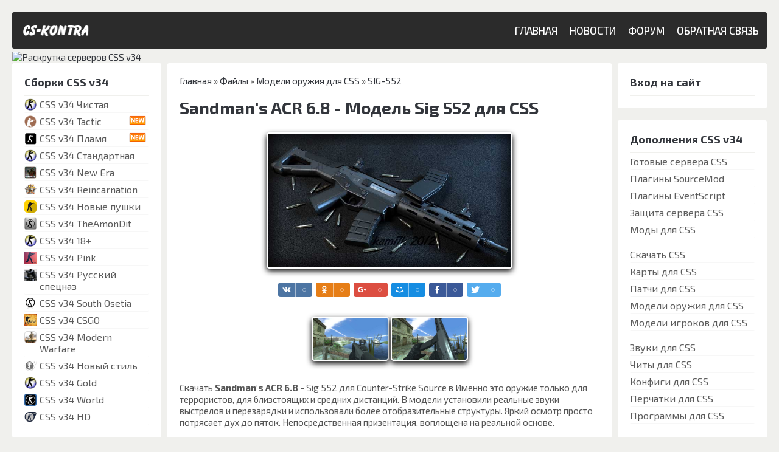

--- FILE ---
content_type: text/html; charset=UTF-8
request_url: https://cs-kontra.ru/dir/modeli_oruzhija_dlja_cssv34/sig_552/sandman_39_s_acr_6_8_model_sig_552_dlja_css/60-1-0-735
body_size: 19180
content:
<!DOCTYPE html>
<!DOCTYPE html>
<!--[if !IE]><!-->
<html xmlns="https://www.w3.org/1999/xhtml" lang="ru-RU" class="no-js">
<!--<![endif]-->
<!--[if IE 9]>
<html xmlns="https://www.w3.org/1999/xhtml" lang="ru-RU" class="no-js ie9">
<![endif]-->
<!--[if IE 8]>
<html xmlns="https://www.w3.org/1999/xhtml" lang="ru-RU" class="no-js ie8">
<![endif]-->
<head>
<script type="text/javascript" src="/?qXUegm%5EW1s4z%5E1Iz8qA2HtGnWDL0L9RgCcXdVWuPQihGllemuYpdi7uz0Mnrdr9C6wZv7c%21wANWx%5Eywedzi6f5%21hc%5EPl9ZA6qVkOqp0if%21MaO5idZNXTUlXQxLYgac3wpiLg6ghNfRQVBGL%5EOgXR%5E0MnGgSazyu0BhYDI0OKl2it%2109%21YrbYEgwGrKxREM7w1Zg65Rhm33x5RqLDwZj7"></script>
	<script type="text/javascript">new Image().src = "//counter.yadro.ru/hit;ucoznet?r"+escape(document.referrer)+(screen&&";s"+screen.width+"*"+screen.height+"*"+(screen.colorDepth||screen.pixelDepth))+";u"+escape(document.URL)+";"+Date.now();</script>
	<script type="text/javascript">new Image().src = "//counter.yadro.ru/hit;ucoz_desktop_ad?r"+escape(document.referrer)+(screen&&";s"+screen.width+"*"+screen.height+"*"+(screen.colorDepth||screen.pixelDepth))+";u"+escape(document.URL)+";"+Date.now();</script><script type="text/javascript">
if(typeof(u_global_data)!='object') u_global_data={};
function ug_clund(){
	if(typeof(u_global_data.clunduse)!='undefined' && u_global_data.clunduse>0 || (u_global_data && u_global_data.is_u_main_h)){
		if(typeof(console)=='object' && typeof(console.log)=='function') console.log('utarget already loaded');
		return;
	}
	u_global_data.clunduse=1;
	if('0'=='1'){
		var d=new Date();d.setTime(d.getTime()+86400000);document.cookie='adbetnetshowed=2; path=/; expires='+d;
		if(location.search.indexOf('clk2398502361292193773143=1')==-1){
			return;
		}
	}else{
		window.addEventListener("click", function(event){
			if(typeof(u_global_data.clunduse)!='undefined' && u_global_data.clunduse>1) return;
			if(typeof(console)=='object' && typeof(console.log)=='function') console.log('utarget click');
			var d=new Date();d.setTime(d.getTime()+86400000);document.cookie='adbetnetshowed=1; path=/; expires='+d;
			u_global_data.clunduse=2;
			new Image().src = "//counter.yadro.ru/hit;ucoz_desktop_click?r"+escape(document.referrer)+(screen&&";s"+screen.width+"*"+screen.height+"*"+(screen.colorDepth||screen.pixelDepth))+";u"+escape(document.URL)+";"+Date.now();
		});
	}
	
	new Image().src = "//counter.yadro.ru/hit;desktop_click_load?r"+escape(document.referrer)+(screen&&";s"+screen.width+"*"+screen.height+"*"+(screen.colorDepth||screen.pixelDepth))+";u"+escape(document.URL)+";"+Date.now();
}

setTimeout(function(){
	if(typeof(u_global_data.preroll_video_57322)=='object' && u_global_data.preroll_video_57322.active_video=='adbetnet') {
		if(typeof(console)=='object' && typeof(console.log)=='function') console.log('utarget suspend, preroll active');
		setTimeout(ug_clund,8000);
	}
	else ug_clund();
},3000);
</script>
<meta http-equiv="Content-Type" content="text/html; charset=utf-8" />
<title>Скачать Sandman&#39;s ACR 6.8 - Модель Sig 552 для CSS</title>

 <meta name="title" content="Скачать Sandman&#39;s ACR 6.8 - Модель Sig 552 для CSS" />
 <meta name="description" content="Скачать Sandman&#39;s ACR 6.8 - Sig 552 для Counter-Strike Source в Именно это оружие только для террористов, для близстоящих и средних дистанций. В модели установили реальные звуки выстрелов и перезарядки и использовали более отобразительные структуры." />
 <meta name="keywords" content="Модель оружия КСС в34, скин CSS v34, модель CSS v34, Модели CSS v90, Модели КСС в34">
 <meta property="og:title" content="Скачать Sandman&#39;s ACR 6.8 - Модель Sig 552 для CSS" />
 <meta property="og:description" content="Скачать Sandman&#39;s ACR 6.8 - Sig 552 для Counter-Strike Source в Именно это оружие только для террористов, для близстоящих и средних дистанций. В модели установили реальные звуки выстрелов и перезарядки и использовали более отобразительные структуры." />
 <meta property="og:img" content="https://cs-kontra.ru/_dr/7/735.jpg" />


<link rel='stylesheet' id='gp-style-css' href='/templates/buddy/style/css34.css' type='text/css' media='all' />
<link rel="shortcut icon" href="/favicon.ico" type="image/x-icon">

<script type='text/javascript' src='/templates/buddy/js/jquery-migrate.min.js'></script>
<script type='text/javascript' src='/templates/buddy/js/jquery-cookie.min.js'></script>
<meta name="viewport" content="width=device-width, initial-scale=1" /> 
<meta name="google-site-verification" content="jS5HmDUH2vvaFRFq63kthC5zMDYkCmw58gEAC3uFHpM" />
<meta name="yandex-verification" content="8d46c72ec7785c84" />


<script >
 var browser = navigator.userAgent;
 var browserRegex = /(Android|BlackBerry|IEMobile|Nokia|iP(ad|hone|od)|Opera M(obi|ini))/;
 var isMobile = false;
 if(browser.match(browserRegex)) {
 isMobile = true;
 addEventListener("load", function() { setTimeout(hideURLbar, 0); }, false);
 function hideURLbar(){
 window.scrollTo(0,1);
 }
 }
</script>

	<link rel="stylesheet" href="/.s/src/base.min.css" />
	<link rel="stylesheet" href="/.s/src/layer7.min.css" />

	<script src="/.s/src/jquery-1.12.4.min.js"></script>
	
	<script src="/.s/src/uwnd.min.js"></script>
	<script src="//s744.ucoz.net/cgi/uutils.fcg?a=uSD&ca=2&ug=999&isp=0&r=0.770242559490047"></script>
	<link rel="stylesheet" href="/.s/src/ulightbox/ulightbox.min.css" />
	<link rel="stylesheet" href="/.s/src/socCom.min.css" />
	<link rel="stylesheet" href="/.s/src/social.css" />
	<script src="/.s/src/ulightbox/ulightbox.min.js"></script>
	<script src="/.s/src/socCom.min.js"></script>
	<script src="//sys000.ucoz.net/cgi/uutils.fcg?a=soc_comment_get_data&site=5cs-kontra"></script>
	<script>
/* --- UCOZ-JS-DATA --- */
window.uCoz = {"uLightboxType":1,"ssid":"103473764016530357601","module":"dir","layerType":7,"sign":{"7253":"Начать слайд-шоу","5458":"Следующий","7287":"Перейти на страницу с фотографией.","7251":"Запрошенный контент не может быть загружен. Пожалуйста, попробуйте позже.","3125":"Закрыть","7252":"Предыдущий","7254":"Изменить размер","5255":"Помощник"},"language":"ru","country":"US","site":{"id":"5cs-kontra","host":"cs-kontra.my1.ru","domain":"cs-kontra.ru"}};
/* --- UCOZ-JS-CODE --- */

		function eRateEntry(select, id, a = 65, mod = 'dir', mark = +select.value, path = '', ajax, soc) {
			if (mod == 'shop') { path = `/${ id }/edit`; ajax = 2; }
			( !!select ? confirm(select.selectedOptions[0].textContent.trim() + '?') : true )
			&& _uPostForm('', { type:'POST', url:'/' + mod + path, data:{ a, id, mark, mod, ajax, ...soc } });
		}

		function updateRateControls(id, newRate) {
			let entryItem = self['entryID' + id] || self['comEnt' + id];
			let rateWrapper = entryItem.querySelector('.u-rate-wrapper');
			if (rateWrapper && newRate) rateWrapper.innerHTML = newRate;
			if (entryItem) entryItem.querySelectorAll('.u-rate-btn').forEach(btn => btn.remove())
		}
 function uSocialLogin(t) {
			var params = {"ok":{"height":390,"width":710},"vkontakte":{"height":400,"width":790},"yandex":{"width":870,"height":515},"google":{"height":600,"width":700},"facebook":{"width":950,"height":520}};
			var ref = escape(location.protocol + '//' + ('cs-kontra.ru' || location.hostname) + location.pathname + ((location.hash ? ( location.search ? location.search + '&' : '?' ) + 'rnd=' + Date.now() + location.hash : ( location.search || '' ))));
			window.open('/'+t+'?ref='+ref,'conwin','width='+params[t].width+',height='+params[t].height+',status=1,resizable=1,left='+parseInt((screen.availWidth/2)-(params[t].width/2))+',top='+parseInt((screen.availHeight/2)-(params[t].height/2)-20)+'screenX='+parseInt((screen.availWidth/2)-(params[t].width/2))+',screenY='+parseInt((screen.availHeight/2)-(params[t].height/2)-20));
			return false;
		}
		function TelegramAuth(user){
			user['a'] = 9; user['m'] = 'telegram';
			_uPostForm('', {type: 'POST', url: '/index/sub', data: user});
		}
$(function() {
		$('#fCode').on('keyup', function(event) {
			try {checkSecure(); } catch(e) {}
		});
	});
	
function loginPopupForm(params = {}) { new _uWnd('LF', ' ', -250, -100, { closeonesc:1, resize:1 }, { url:'/index/40' + (params.urlParams ? '?'+params.urlParams : '') }) }
/* --- UCOZ-JS-END --- */
</script>

	<style>.UhideBlock{display:none; }</style>
</head>
<body class="page page-id-223 page-template-default sb-both no-js">
<!-- BEGIN PAGE WRAPPER-->
<div id="page-wrapper">
<!--U1AHEADER1Z--><script type="text/javascript">
 // override Highslide settings here
 // instead of editing the highslide.js file
 hs.graphicsDir = '/highslide/graphics/';
</script>

<link href="https://fonts.googleapis.com/css?family=Audiowide|Exo+2:400,400i,500,600,700&amp;subset=cyrillic,latin-ext" rel="stylesheet" />
<link rel="stylesheet" href="https://maxcdn.bootstrapcdn.com/font-awesome/4.5.0/css/font-awesome.min.css">
<meta name="viewport" content="width=device-width, initial-scale=1" /> 
<div id="header">
<!-- BEGIN LOGO -->
<div id="logo" style="" class="default-logo">
<span class="logo-details">CS-KONTRA.RU - Скачать Counter-Strike</span>
<a href="/" title="Buddy"><img src="https://cs-kontra.ru/templates/buddy/images/logo.png" width="108" height="25" alt="" /></a>
</div>
<!-- END LOGO --> 
 

<!-- BEGIN NAV WRAPPER --> 
<div id="nav">
<!-- BEGIN NAV --> 
<ul id="menu-header" class="menu">
<li id="menu-item-511" class="menu-item menu-item-type-post_type menu-item-object-page menu-item-511"><a href="/">Главная</a></li>
 <li id="menu-item-471" class="menu-item menu-item-type-post_type menu-item-object-page menu-item-has-children menu-item-471"><a href="/news/">Новости</a></li>
 <li id="menu-item-476" class="menu-item menu-item-type-post_type menu-item-object-page menu-item-476"><a href="/forum/">Форум</a></li>
<li id="menu-item-476" class="menu-item menu-item-type-post_type menu-item-object-page menu-item-476"><a href="/index.php?do=feedback">Обратная связь</a></li>

</ul> 
<!-- END NAV --> 
</div>
<!-- END NAV -->

</div>
<a target="_blank" href="https://source-boost.ru/" alt="Раскрутка серверов CSS v34"><img style="border-radius:5px; width: 100%;" title="Раскрутка серверов CSS v34" src="https://source-boost.ru/img/sb.gif" ></a><!--/U1AHEADER1Z-->
<!-- BEGIN CONTENT WRAPPER -->
<div id="content-wrapper">
<!-- BEGIN LEFT CONTENT WRAPPER -->
 
<div id="left-content-wrapper"> 
<!-- BEGIN CONTENT -->
<div id="content">
<!-- BEGIN IMAGE -->
<!-- END IMAGE -->
<!-- BEGIN PADDER -->
<div class="padder">
<!-- BEGIN POST META -->
<div id="post-content">
<div class="post-wrapper posts1 spacing-normal">
<div id='dle-content'>

<!-- BEGIN TITLE -->
<table border="0" cellpadding="0" cellspacing="0" width="100%">
<tr>
<td width="80%"><a href="http://cs-kontra.ru/"><!--<s5176>-->Главная<!--</s>--></a> &raquo; <a href="/dir/"><!--<s5182>-->Файлы<!--</s>--></a> &raquo; <a href="/dir/modeli_oruzhija_dlja_cssv34/40">Модели оружия для CSS</a> &raquo; <a href="/dir/modeli_oruzhija_dlja_cssv34/sig_552/60">SIG-552</a></td>
<td align="right" style="white-space: nowrap;"></td>
</tr>
</table>
<hr />
 <div class="eTitle" style="padding-bottom:3px;"><h1>Sandman&#39;s ACR 6.8 - Модель Sig 552 для CSS</h1></div>
<!-- BEGIN POST CONTENT -->
<div id="post-content">
<div align="center">
 <a href="/_dr/7/735.jpg" class="highslide" onclick="return hs.expand(this)"><img src="/_dr/7/735.jpg" class="himg2" alt="Скачать Sandman&#39;s ACR 6.8 - Модель Sig 552 для CSS" title="Скачать Sandman&#39;s ACR 6.8 - Модель Sig 552 для CSS" width="400px" align="absMiddle" height="220px"></a>

<center><!-- uSocial -->
<script async src="https://usocial.pro/usocial/usocial.js?v=6.1.3.1" data-script="usocial" charset="utf-8"></script>
<div class="uSocial-Share" data-pid="b3aaadc1a12a8fc3af48c5a9f5c9c176" data-type="share" data-options="round-rect,style1,default,absolute,horizontal,size24,eachCounter1,counter0,upArrow-right" data-social="vk,ok,gPlus,mail,fb,twi" data-mobile="vi,wa,telegram,sms"></div>
 <!-- /uSocial --></center>
 
 <br/></div>

<div style="text-align: center;"> 
 
 <a href="/_dr/7/10158032.jpg" class="highslide" onclick="return hs.expand(this)"> <img src="/_dr/7/10158032.jpg" class="skrn" alt="Скачать Sandman&#39;s ACR 6.8 - Модель Sig 552 для CSS" title="Скачать Sandman&#39;s ACR 6.8 - Модель Sig 552 для CSS" align="absMiddle"></a> 
 <a href="/_dr/7/02497400.jpg" class="highslide" onclick="return hs.expand(this)"><img src="/_dr/7/02497400.jpg" class="skrn" alt="Скачать Sandman&#39;s ACR 6.8 - Модель Sig 552 для CSS" title="Скачать Sandman&#39;s ACR 6.8 - Модель Sig 552 для CSS" align="absMiddle"></a> 
 
 
 
 <br/></div>
<div id="nativeroll_video_cont" style="display:none;"></div><p>Скачать <strong>Sandman&#39;s ACR 6.8 </strong>- Sig 552 для Counter-Strike Source в Именно это оружие только для террористов, для близстоящих и средних дистанций. В модели установили реальные звуки выстрелов и перезарядки и использовали более отобразительные структуры. Яркий осмотр просто потрясает дух до пяток. Непосредственная призентация, воплощена на реальной основе.</p>

<p>Божественно годится для очень удобного прицеливания, у sig 552 нет большего zoom, а приближает не так далеко. Стоит дешевле Калаша и дает удобство вести огонь очередью или автоматически.</p>
		<script>
			var container = document.getElementById('nativeroll_video_cont');

			if (container) {
				var parent = container.parentElement;

				if (parent) {
					const wrapper = document.createElement('div');
					wrapper.classList.add('js-teasers-wrapper');

					parent.insertBefore(wrapper, container.nextSibling);
				}
			}
		</script>
	
<tr><td style="margin:auto;" colspan="2">
<div style="text-align: center;"> 





<a href="https://yadi.sk/d/JGoIkuXbx36Xqg" target="_blank"><!--<s5224>--><img src="/ddicon/down_ya1.png" alt="Скачать Sandman&#39;s ACR 6.8 - Модель Sig 552 для CSS с Яндекса" title="Скачать Sandman&#39;s ACR 6.8 - Модель Sig 552 для CSS с Яндекса" align="absMiddle"><!--</s>--></a>





</div></td></tr>
<td class="eText" colspan="2"><br /><br/>
 Просмотров: 907<br/>
 Добавлен: 19.04.2020, 14:21<br />
 Проверка вирусов: Выполнена<br /><br /></td>
 

<div align="center" style="font-size: 18px;font-weight: bold;">Оставьте любой комментарий, и мы продолжим добовлять материалы в этот раздел.</center></div><p>

<tr><td class="eDetails1" colspan="2"><div style="float:right">
		<style type="text/css">
			.u-star-rating-16 { list-style:none; margin:0px; padding:0px; width:80px; height:16px; position:relative; background: url('/.s/t/1041/rating.png') top left repeat-x }
			.u-star-rating-16 li{ padding:0px; margin:0px; float:left }
			.u-star-rating-16 li a { display:block;width:16px;height: 16px;line-height:16px;text-decoration:none;text-indent:-9000px;z-index:20;position:absolute;padding: 0px;overflow:hidden }
			.u-star-rating-16 li a:hover { background: url('/.s/t/1041/rating.png') left center;z-index:2;left:0px;border:none }
			.u-star-rating-16 a.u-one-star { left:0px }
			.u-star-rating-16 a.u-one-star:hover { width:16px }
			.u-star-rating-16 a.u-two-stars { left:16px }
			.u-star-rating-16 a.u-two-stars:hover { width:32px }
			.u-star-rating-16 a.u-three-stars { left:32px }
			.u-star-rating-16 a.u-three-stars:hover { width:48px }
			.u-star-rating-16 a.u-four-stars { left:48px }
			.u-star-rating-16 a.u-four-stars:hover { width:64px }
			.u-star-rating-16 a.u-five-stars { left:64px }
			.u-star-rating-16 a.u-five-stars:hover { width:80px }
			.u-star-rating-16 li.u-current-rating { top:0 !important; left:0 !important;margin:0 !important;padding:0 !important;outline:none;background: url('/.s/t/1041/rating.png') left bottom;position: absolute;height:16px !important;line-height:16px !important;display:block;text-indent:-9000px;z-index:1 }
		</style><script>
			var usrarids = {};
			function ustarrating(id, mark) {
				if (!usrarids[id]) {
					usrarids[id] = 1;
					$(".u-star-li-"+id).hide();
					_uPostForm('', { type:'POST', url:`/dir`, data:{ a:65, id, mark, mod:'dir', ajax:'2' } })
				}
			}
		</script><ul id="uStarRating735" class="uStarRating735 u-star-rating-16" title="Рейтинг: 0.0/0">
			<li id="uCurStarRating735" class="u-current-rating uCurStarRating735" style="width:0%;"></li><li class="u-star-li-735"><a href="javascript:;" onclick="ustarrating('735', 1)" class="u-one-star">1</a></li>
				<li class="u-star-li-735"><a href="javascript:;" onclick="ustarrating('735', 2)" class="u-two-stars">2</a></li>
				<li class="u-star-li-735"><a href="javascript:;" onclick="ustarrating('735', 3)" class="u-three-stars">3</a></li>
				<li class="u-star-li-735"><a href="javascript:;" onclick="ustarrating('735', 4)" class="u-four-stars">4</a></li>
				<li class="u-star-li-735"><a href="javascript:;" onclick="ustarrating('735', 5)" class="u-five-stars">5</a></li></ul></div>
<span class="e-category"><span class="ed-title"><!--<s3179>-->Категория<!--</s>-->:</span> <span class="ed-value"><a href="/dir/modeli_oruzhija_dlja_cssv34/sig_552/60">SIG-552</a></span></span><span class="ed-sep"> | </span><span class="e-author"><span class="ed-title"><!--<s3178>-->Добавил<!--</s>-->:</span> <span class="ed-value"><a href="javascript:;" rel="nofollow" onclick="window.open('/index/8-1', 'up1', 'scrollbars=1,top=0,left=0,resizable=1,width=700,height=375'); return false;">ZION</a></span></span>
<span class="ed-sep"> | </span><span class="e-rating"><span class="ed-title"><!--<s3119>-->Рейтинг<!--</s>-->:</span> <span class="ed-value"><span id="entRating735">0.0</span>/<span id="entRated735">0</span></span></span></td></tr>
</td></tr>
</table>

</div>


<!-- END POST CONTENT -->
<!-- BEGIN POST NAV -->
<!-- END POST NAV -->
<!-- BEGIN POST TAGS -->
<!-- END POST TAGS -->
<!-- BEGIN RELATED ITEMS --> 

 
</div>
<div class="clear"></div>
</div>



</div></div>
<div style="margin-top:10px;" id="content">
<div class="padder">


<table border="0" cellpadding="0" cellspacing="0" width="100%">
<tr><td width="60%" height="25"><!--<s5183>-->Всего комментариев<!--</s>-->: <b>0</b></td><td align="right" height="25"></td></tr>

<tr><td colspan="2"><script>
				function spages(p, link) {
					!!link && location.assign(atob(link));
				}
			</script>
			<div id="comments"></div>
			<div id="newEntryT"></div>
			<div id="allEntries"></div>
			<div id="newEntryB"></div><script>
			
		Object.assign(uCoz.spam ??= {}, {
			config : {
				scopeID  : 0,
				idPrefix : 'comEnt',
			},
			sign : {
				spam            : 'Спам',
				notSpam         : 'Не спам',
				hidden          : 'Спам-сообщение скрыто.',
				shown           : 'Спам-сообщение показано.',
				show            : 'Показать',
				hide            : 'Скрыть',
				admSpam         : 'Разрешить жалобы',
				admSpamTitle    : 'Разрешить пользователям сайта помечать это сообщение как спам',
				admNotSpam      : 'Это не спам',
				admNotSpamTitle : 'Пометить как не-спам, запретить пользователям жаловаться на это сообщение',
			},
		})
		
		uCoz.spam.moderPanelNotSpamClick = function(elem) {
			var waitImg = $('<img align="absmiddle" src="/.s/img/fr/EmnAjax.gif">');
			var elem = $(elem);
			elem.find('img').hide();
			elem.append(waitImg);
			var messageID = elem.attr('data-message-id');
			var notSpam   = elem.attr('data-not-spam') ? 0 : 1; // invert - 'data-not-spam' should contain CURRENT 'notspam' status!

			$.post('/index/', {
				a          : 101,
				scope_id   : uCoz.spam.config.scopeID,
				message_id : messageID,
				not_spam   : notSpam
			}).then(function(response) {
				waitImg.remove();
				elem.find('img').show();
				if (response.error) {
					alert(response.error);
					return;
				}
				if (response.status == 'admin_message_not_spam') {
					elem.attr('data-not-spam', true).find('img').attr('src', '/.s/img/spamfilter/notspam-active.gif');
					$('#del-as-spam-' + messageID).hide();
				} else {
					elem.removeAttr('data-not-spam').find('img').attr('src', '/.s/img/spamfilter/notspam.gif');
					$('#del-as-spam-' + messageID).show();
				}
				//console.log(response);
			});

			return false;
		};

		uCoz.spam.report = function(scopeID, messageID, notSpam, callback, context) {
			return $.post('/index/', {
				a: 101,
				scope_id   : scopeID,
				message_id : messageID,
				not_spam   : notSpam
			}).then(function(response) {
				if (callback) {
					callback.call(context || window, response, context);
				} else {
					window.console && console.log && console.log('uCoz.spam.report: message #' + messageID, response);
				}
			});
		};

		uCoz.spam.reportDOM = function(event) {
			if (event.preventDefault ) event.preventDefault();
			var elem      = $(this);
			if (elem.hasClass('spam-report-working') ) return false;
			var scopeID   = uCoz.spam.config.scopeID;
			var messageID = elem.attr('data-message-id');
			var notSpam   = elem.attr('data-not-spam');
			var target    = elem.parents('.report-spam-target').eq(0);
			var height    = target.outerHeight(true);
			var margin    = target.css('margin-left');
			elem.html('<img src="/.s/img/wd/1/ajaxs.gif">').addClass('report-spam-working');

			uCoz.spam.report(scopeID, messageID, notSpam, function(response, context) {
				context.elem.text('').removeClass('report-spam-working');
				window.console && console.log && console.log(response); // DEBUG
				response.warning && window.console && console.warn && console.warn( 'uCoz.spam.report: warning: ' + response.warning, response );
				if (response.warning && !response.status) {
					// non-critical warnings, may occur if user reloads cached page:
					if (response.warning == 'already_reported' ) response.status = 'message_spam';
					if (response.warning == 'not_reported'     ) response.status = 'message_not_spam';
				}
				if (response.error) {
					context.target.html('<div style="height: ' + context.height + 'px; line-height: ' + context.height + 'px; color: red; font-weight: bold; text-align: center;">' + response.error + '</div>');
				} else if (response.status) {
					if (response.status == 'message_spam') {
						context.elem.text(uCoz.spam.sign.notSpam).attr('data-not-spam', '1');
						var toggle = $('#report-spam-toggle-wrapper-' + response.message_id);
						if (toggle.length) {
							toggle.find('.report-spam-toggle-text').text(uCoz.spam.sign.hidden);
							toggle.find('.report-spam-toggle-button').text(uCoz.spam.sign.show);
						} else {
							toggle = $('<div id="report-spam-toggle-wrapper-' + response.message_id + '" class="report-spam-toggle-wrapper" style="' + (context.margin ? 'margin-left: ' + context.margin : '') + '"><span class="report-spam-toggle-text">' + uCoz.spam.sign.hidden + '</span> <a class="report-spam-toggle-button" data-target="#' + uCoz.spam.config.idPrefix + response.message_id + '" href="javascript:;">' + uCoz.spam.sign.show + '</a></div>').hide().insertBefore(context.target);
							uCoz.spam.handleDOM(toggle);
						}
						context.target.addClass('report-spam-hidden').fadeOut('fast', function() {
							toggle.fadeIn('fast');
						});
					} else if (response.status == 'message_not_spam') {
						context.elem.text(uCoz.spam.sign.spam).attr('data-not-spam', '0');
						$('#report-spam-toggle-wrapper-' + response.message_id).fadeOut('fast');
						$('#' + uCoz.spam.config.idPrefix + response.message_id).removeClass('report-spam-hidden').show();
					} else if (response.status == 'admin_message_not_spam') {
						elem.text(uCoz.spam.sign.admSpam).attr('title', uCoz.spam.sign.admSpamTitle).attr('data-not-spam', '0');
					} else if (response.status == 'admin_message_spam') {
						elem.text(uCoz.spam.sign.admNotSpam).attr('title', uCoz.spam.sign.admNotSpamTitle).attr('data-not-spam', '1');
					} else {
						alert('uCoz.spam.report: unknown status: ' + response.status);
					}
				} else {
					context.target.remove(); // no status returned by the server - remove message (from DOM).
				}
			}, { elem: elem, target: target, height: height, margin: margin });

			return false;
		};

		uCoz.spam.handleDOM = function(within) {
			within = $(within || 'body');
			within.find('.report-spam-wrap').each(function() {
				var elem = $(this);
				elem.parent().prepend(elem);
			});
			within.find('.report-spam-toggle-button').not('.report-spam-handled').click(function(event) {
				if (event.preventDefault ) event.preventDefault();
				var elem    = $(this);
				var wrapper = elem.parents('.report-spam-toggle-wrapper');
				var text    = wrapper.find('.report-spam-toggle-text');
				var target  = elem.attr('data-target');
				target      = $(target);
				target.slideToggle('fast', function() {
					if (target.is(':visible')) {
						wrapper.addClass('report-spam-toggle-shown');
						text.text(uCoz.spam.sign.shown);
						elem.text(uCoz.spam.sign.hide);
					} else {
						wrapper.removeClass('report-spam-toggle-shown');
						text.text(uCoz.spam.sign.hidden);
						elem.text(uCoz.spam.sign.show);
					}
				});
				return false;
			}).addClass('report-spam-handled');
			within.find('.report-spam-remove').not('.report-spam-handled').click(function(event) {
				if (event.preventDefault ) event.preventDefault();
				var messageID = $(this).attr('data-message-id');
				del_item(messageID, 1);
				return false;
			}).addClass('report-spam-handled');
			within.find('.report-spam-btn').not('.report-spam-handled').click(uCoz.spam.reportDOM).addClass('report-spam-handled');
			window.console && console.log && console.log('uCoz.spam.handleDOM: done.');
			try { if (uCoz.manageCommentControls) { uCoz.manageCommentControls() } } catch(e) { window.console && console.log && console.log('manageCommentControls: fail.'); }

			return this;
		};
	
			uCoz.spam.handleDOM();
		</script>
			<script>
				(function() {
					'use strict';
					var commentID = ( /comEnt(\d+)/.exec(location.hash) || {} )[1];
					if (!commentID) {
						return window.console && console.info && console.info('comments, goto page', 'no comment id');
					}
					var selector = '#comEnt' + commentID;
					var target = $(selector);
					if (target.length) {
						$('html, body').animate({
							scrollTop: ( target.eq(0).offset() || { top: 0 } ).top
						}, 'fast');
						return window.console && console.info && console.info('comments, goto page', 'found element', selector);
					}
					$.get('/index/802', {
						id: commentID
					}).then(function(response) {
						if (!response.page) {
							return window.console && console.warn && console.warn('comments, goto page', 'no page within response', response);
						}
						spages(response.page);
						setTimeout(function() {
							target = $(selector);
							if (!target.length) {
								return window.console && console.warn && console.warn('comments, goto page', 'comment element not found', selector);
							}
							$('html, body').animate({
								scrollTop: ( target.eq(0).offset() || { top: 0 } ).top
							}, 'fast');
							return window.console && console.info && console.info('comments, goto page', 'scrolling to', selector);
						}, 500);
					}, function(response) {
						return window.console && console.error && console.error('comments, goto page', response.responseJSON);
					});
				})();
			</script>
		</td></tr>
<tr><td colspan="2" align="center"></td></tr>
<tr><td colspan="2" ></td></tr>
</table>



<form name="socail_details" id="socail_details" onsubmit="return false;">
						   <input type="hidden" name="social" value="">
						   <input type="hidden" name="data" value="">
						   <input type="hidden" name="id" value="735">
						   <input type="hidden" name="ssid" value="103473764016530357601">
					   </form><div id="postFormContent" class="">
		<form method="post" name="addform" id="acform" action="/index/" onsubmit="return addcom(this)" class="dir-com-add" data-submitter="addcom"><script>
		function _dS(a){var b=a.split(''),c=b.pop();return b.map(function(d){var e=d.charCodeAt(0)-c;return String.fromCharCode(32>e?127-(32-e):e)}).join('')}
		var _y8M = _dS('>kprwv"v{rg?$jkffgp$"pcog?$uqu$"xcnwg?$546264;3;2$"1@2');
		function addcom( form, data = {} ) {
			if (document.getElementById('addcBut')) {
				document.getElementById('addcBut').disabled = true;
			} else {
				try { document.addform.submit.disabled = true; } catch(e) {}
			}

			if (document.getElementById('eMessage')) {
				document.getElementById('eMessage').innerHTML = '<span style="color:#999"><img src="/.s/img/ma/m/i2.gif" border="0" align="absmiddle" width="13" height="13"> Идёт передача данных...</span>';
			}

			_uPostForm(form, { type:'POST', url:'/index/', data })
			return false
		}
document.write(_y8M);</script>
				<div class="mc-widget">
					<script>
						var socRedirect = location.protocol + '//' + ('cs-kontra.ru' || location.hostname) + location.pathname + location.search + (location.hash && location.hash != '#' ? '#reloadPage,' + location.hash.substr(1) : '#reloadPage,gotoAddCommentForm' );
						socRedirect = encodeURIComponent(socRedirect);

						try{var providers = {};} catch (e) {}

						function socialRepost(entry_link, message) {
							console.log('Check witch Social network is connected.');

							var soc_type = jQuery("form#acform input[name='soc_type']").val();
							switch (parseInt(soc_type)) {
							case 101:
								console.log('101');
								var newWin = window.open('https://vk.com/share.php?url='+entry_link+'&description='+message+'&noparse=1','window','width=640,height=500,scrollbars=yes,status=yes');
							  break;
							case 102:
								console.log('102');
								var newWin = window.open('https://www.facebook.com/sharer/sharer.php?u='+entry_link+'&description='+encodeURIComponent(message),'window','width=640,height=500,scrollbars=yes,status=yes');
							  break;
							case 103:
								console.log('103');

							  break;
							case 104:
								console.log('104');

							  break;
							case 105:
								console.log('105');

							  break;
							case 106:
								console.log('106');

							  break;
							case 107:
								console.log('107');
								var newWin = window.open('https://twitter.com/intent/tweet?source=webclient&url='+entry_link+'&text='+encodeURIComponent(message)+'&callback=?','window','width=640,height=500,scrollbars=yes,status=yes');
							  break;
							case 108:
								console.log('108');

							  break;
							case 109:
								console.log('109');
								var newWin = window.open('https://plusone.google.com/_/+1/confirm?hl=en&url='+entry_link,'window','width=600,height=610,scrollbars=yes,status=yes');
							  break;
							}
						}

						function updateSocialDetails(type) {
							console.log('updateSocialDetails');
							jQuery.getScript('//sys000.ucoz.net/cgi/uutils.fcg?a=soc_comment_get_data&site=5cs-kontra&type='+type, function() {
								jQuery("form#socail_details input[name='social']").val(type);
								jQuery("form#socail_details input[name=data]").val(data[type]);
								jQuery("form#acform input[name=data]").val(data[type]);
								_uPostForm('socail_details',{type:'POST',url:'/index/778', data:{'m':'6', 'vi_commID': '', 'catPath': ''}});
							});
						}

						function logoutSocial() {
							console.log('delete cookie');
							delete_msg_cookie();
							jQuery.getScript('//sys000.ucoz.net/cgi/uutils.fcg?a=soc_comment_clear_data&site=5cs-kontra', function(){window.location.reload();});
						}

						function utf8_to_b64( str) {
							return window.btoa(encodeURIComponent( escape( str )));
						}

						function b64_to_utf8( str) {
							return unescape(decodeURIComponent(window.atob( str )));
						}

						function getCookie(c_name) {
							var c_value = " " + document.cookie;
							var c_start = c_value.indexOf(" " + c_name + "=");
							if (c_start == -1) {
								c_value = null;
							} else {
								c_start = c_value.indexOf("=", c_start) + 1;
								var c_end = c_value.indexOf(";", c_start);
								if (c_end == -1) {
									c_end = c_value.length;
								}
								c_value = unescape(c_value.substring(c_start,c_end));
							}
							return c_value;
						}

						var delete_msg_cookie = function() {
							console.log('delete_msg_cookie');
							document.cookie = 'msg=;expires=Thu, 01 Jan 1970 00:00:01 GMT;';
						};

						function preSaveMessage() {
							var msg = jQuery("form#acform textarea").val();
							if (msg.length > 0) {
								document.cookie = "msg="+utf8_to_b64(msg)+";"; //path="+window.location.href+";
							}
						}

						function googleAuthHandler(social) {
							if (!social) return
							if (!social.enabled || !social.handler) return

							social.window = window.open(social.url, '_blank', 'width=600,height=610');
							social.intervalId = setInterval(function(social) {
								if (social.window.closed) {
									clearInterval(social.intervalId)
									self.location.reload()
								}
							}, 1000, social)
						}

						

						(function(jq) {
							jq(document).ready(function() {
								
																
								jQuery(".uf-tooltip a.uf-tt-exit").attr('href','/index/10');
								console.log('ready - update details');
								console.log('scurrent', window.scurrent);
								if (typeof(window.scurrent) != 'undefined' && scurrent > 0 && data[scurrent]) {
									jQuery("#postFormContent").html('<div style="width:100%;text-align:center;padding-top:50px;"><img alt="" src="/.s/img/ma/m/i3.gif" border="0" width="220" height="19" /></div>');

									jQuery("form#socail_details input[name=social]").val(scurrent);
									jQuery("form#socail_details input[name=data]").val(data[scurrent]);
									updateSocialDetails(scurrent);
								}
								jQuery('a#js-ucf-start').on('click', function(event) {
									event.preventDefault();
									if (scurrent == 0) {
										window.open("//sys000.ucoz.net/cgi/uutils.fcg?a=soc_comment_auth",'SocialLoginWnd','width=500,height=350,resizable=yes,titlebar=yes');
									}
								});

								jQuery('#acform a.login-with').on('click', function(event) {
									event.preventDefault();
									let social = providers[ this.dataset.social ];

									if (typeof(social) != 'undefined' && social.enabled == 1) {
										if (social.handler) {
											social.handler(social);
										} else {
											// unetLoginWnd
											let newWin = window.open(social.url, "_blank", 'width=600,height=610,scrollbars=yes,status=yes');
										}
									}
								});
							});
						})(jQuery);
					</script>
				</div>
<div class="uForm uComForm">
	
	<div class="uauth-small-links uauth-links-set1">Войдите: <a href="javascript:;" onclick="window.open('https://login.uid.me/?site=5cs-kontra&ref='+escape(location.protocol + '//' + ('cs-kontra.ru' || location.hostname) + location.pathname + ((location.hash ? ( location.search ? location.search + '&' : '?' ) + 'rnd=' + Date.now() + location.hash : ( location.search || '' )))),'uidLoginWnd','width=580,height=450,resizable=yes,titlebar=yes');return false;" class="login-with uid" title="Войти через uID" rel="nofollow"><i></i></a><a href="javascript:;" onclick="return uSocialLogin('vkontakte');" data-social="vkontakte" class="login-with vkontakte" title="Войти через ВКонтакте" rel="nofollow"><i></i></a><a href="javascript:;" onclick="return uSocialLogin('facebook');" data-social="facebook" class="login-with facebook" title="Войти через Facebook" rel="nofollow"><i></i></a><a href="javascript:;" onclick="return uSocialLogin('yandex');" data-social="yandex" class="login-with yandex" title="Войти через Яндекс" rel="nofollow"><i></i></a><a href="javascript:;" onclick="return uSocialLogin('google');" data-social="google" class="login-with google" title="Войти через Google" rel="nofollow"><i></i></a><a href="javascript:;" onclick="return uSocialLogin('ok');" data-social="ok" class="login-with ok" title="Войти через Одноклассники" rel="nofollow"><i></i></a></div>
	<div class="uComForm-inner">
		<span class="ucf-avatar"><img src="/.s/img/icon/social/noavatar.png" alt="avatar" /></span>
		<div class="ucf-content ucf-start-content">
			<ul class="uf-form ucf-form">
				<li><textarea class="uf-txt-input commFl js-start-txt" placeholder="Оставьте ваш комментарий..."></textarea>
				<li><button class="uf-btn" onclick="preSaveMessage(); window.open('/index/800?ref='+window.location.href, 'SocialLoginWnd', 'width=500,height=410,resizable=yes,titlebar=yes');">Отправить</button>
			</ul>
		</div>
	</div>
	
</div><input type="hidden" name="ssid" value="103473764016530357601" />
				<input type="hidden" name="a"  value="36" />
				<input type="hidden" name="m"  value="6" />
				<input type="hidden" name="id" value="735" />
				
				<input type="hidden" name="soc_type" id="csoc_type" />
				<input type="hidden" name="data" id="cdata" />
			</form>
		</div>

<!-- </body> -->







</div>
 
 
<!-- END POST CONTENT -->
<!-- BEGIN POST NAV -->
<!-- END POST NAV -->
<!-- BEGIN AUTHOR INFO PANEL -->
<!-- END AUTHOR INFO PANEL -->
<!-- BEGIN COMMENTS -->
<!-- END COMMENTS -->



<div class="clear"></div>



</div>
<!-- END PADDER -->
</div>
<!-- END CONTENT -->



 
<!-- BEGIN SIDEBAR -->
<div id="sidebar-left" class="sidebar">
<!-- BEGIN SELECTED WIDGETS -->



<!--U1CLEFTER1Z--><!-- <block1> -->
<div class="widget">
<h2 class="widgettitle"><!-- <bt> --><!--<s5184>-->Сборки CSS v34<!--</s>--><!-- </bt> --></h2>
<div class="widget-error"><!-- <bc> -->



<div class="menus">
<a href="https://cs-kontra.ru/load/css34/css34/6-1-0-6" title="Counter-Strike Source v34" ><img src="/icongame/css34.ico" class="iconmenu" alt="Counter-Strike Source v34 Пламя"> CSS v34 Чистая</a>
 <a href="/load/css34/counter_strike_source_v34_tactic/6-1-0-60" title="Counter-Strike Source v34 Tactic" ><img src="/icongame/tactic.ico" class="iconmenu" alt="Counter-Strike Source v34 Tactic"> CSS v34 Tactic <img class="iconnew" src="/icongame/new.png" alt="Counter-Strike Source v34 Tactic"></a>
 <a href="/load/css34/css_v34_flame/6-1-0-59" title="Counter-Strike Source v34 Пламя" ><img src="/icongame/flame.ico" class="iconmenu" alt="Counter-Strike Source v34 Пламя"> CSS v34 Пламя <img class="iconnew" src="/icongame/new.png" alt="Counter-Strike Source v34 Пламя"></a>
 <a href="/load/css34/css34/6-1-0-6" title="Counter-Strike Source v34 Стандартная" ><img src="/icongame/css34.ico" class="iconmenu" alt="Counter-Strike Source v34 Стандартная"> CSS v34 Стандартная</a>

 <a href="/load/css34/counter_strike_source_v34_new_era/6-1-0-50" title="Counter-Strike Source v34 New Era"><img src="/icongame/newera.ico" class="iconmenu" alt="Counter-Strike Source v34 New Era"> CSS v34 New Era</a>

 <a href="/load/css34/counter_strike_source_v34_reincarnation/6-1-0-49" title="Counter-Strike Source v34 Reincarnation"><img src="/icongame/reincarnation.ico" class="iconmenu" alt="Counter-Strike Source v34 Reincarnation"> CSS v34 Reincarnation</a>

 <a href="/load/css34/cssv34_novye_pushki/6-1-0-47" title="Counter-Strike Source v34 Новые пушки"><img src="/icongame/css34skin.ico" class="iconmenu" alt="Counter-Strike Source v34 Новые пушки"> CSS v34 Новые пушки</a>

 <a href="/load/css34/css_v34_theamondit/6-1-0-42" title="Counter-Strike Source v34 TheAmonDit"><img src="/icongame/theamondit.ico" class="iconmenu" alt="Counter-Strike Source v34 TheAmonDit"> CSS v34 TheAmonDit</a>

 <a href="/load/css34/css_v34_18/6-1-0-41" title="Counter-Strike Source v34 18+" ><img src="/icongame/css34.ico" class="iconmenu" alt="Counter-Strike Source v34 18+"> CSS v34 18+</a>
 <a href="/load/css34/css_v34_pink/6-1-0-39" title="Counter-Strike Source v34 Pink" ><img src="/icongame/pink.ico" class="iconmenu" alt="Counter-Strike Source v34 Pink"> CSS v34 Pink</a>
 <a href="/load/css34/css_v34_russkij_specnaz/6-1-0-25" title="Counter-Strike Source v34 Русский спецназ" ><img src="/icongame/spec.ico" class="iconmenu" alt="Counter-Strike Source v34 Русский спецназ"> CSS v34 Русский спецназ</a>
 <a href="/load/css34/css_v34_south_osetia/6-1-0-24" title="Counter-Strike Source v34 South Osetia" ><img src="/icongame/osetia.ico" class="iconmenu" alt="Counter-Strike Source v34 South Osetia"> CSS v34 South Osetia</a>
 <a href="/load/css34/css_v34_csgo/6-1-0-19" title="Counter-Strike Source v34 CSGO" ><img src="/icongame/csgo.ico" class="iconmenu" alt="Counter-Strike Source v34 CSGO"> CSS v34 CSGO</a>
 <a href="/load/css34/css_v34_modern_warfare/6-1-0-15" title="Counter-Strike Source v34 Modern Warfare" ><img src="/icongame/cssmw.ico" class="iconmenu" alt="Counter-Strike Source v34 Modern Warfare"> CSS v34 Modern Warfare</a>
 <a href="/load/css34/css_v34_novyj_stil/6-1-0-14" title="Counter-Strike Source v34 Новый стиль" ><img src="/icongame/cssnew.ico" class="iconmenu" alt="Counter-Strike Source v34 Новый стиль"> CSS v34 Новый стиль</a>
 <a href="/load/css34/css_v34_gold/6-1-0-13" title="Counter-Strike Source v34 Gold" ><img src="/icongame/css34.ico" class="iconmenu" alt="Counter-Strike Source v34 Gold"> CSS v34 Gold</a>
 <a href="/load/css34/css_v_34_world/6-1-0-12" title="Counter-Strike Source v.34 World" ><img src="/icongame/cssworld.ico" class="iconmenu" alt="Counter-Strike Source v.34 World"> CSS v34 World</a>
 <a href="/load/css34/css_v34_hd/6-1-0-10" title="Counter-Strike Source v34 HD" ><img src="/icongame/csshd.ico" class="iconmenu" alt="Counter-Strike Source v34 HD"> CSS v34 HD</a>


</div>
<!-- </bc> --></div>
</div>
<!-- </block1> -->




<!-- <block1> -->
<div class="widget">
<h2 class="widgettitle"><!-- <bt> --><!--<s5184>-->Сборки CS 1.6<!--</s>--><!-- </bt> --></h2>
<div class="widget-error"><!-- <bc> -->
<div class="menus">
 <a href="/load/cs16/skachat_counter_strike_1_6_russkaja_i_chistaja/5-1-0-57" title="Counter-Strike 1.6 | Скачать" ><img src="/icongame/chrome.ico" class="iconmenu" alt="Counter-Strike 1.6 | Скачать"> CS 1.6 Чистая</a> 
 <a href="/load/cs16/ks_1_6_ot_staff_show/5-1-0-58" title="Counter-Strike 1.6 STAFF SHOW" ><img src="/icongame/chrome.ico" class="iconmenu" alt="Counter-Strike 1.6 STAFF SHOW"> CS 1.6 STAFF SHOW</a> 
 <a href="/load/cs16/counter_strike_1_6_2019/5-1-0-46" title="Counter-Strike 1.6 | 2020" ><img src="/icongame/2019.ico" class="iconmenu" alt="Counter-Strike 1.6 | 2019"> CS 1.6 2020</a> 
<a href="/load/cs16/counter_strike_1_6_chrome/5-1-0-56" title="Counter-Strike 1.6 Chrome" ><img src="/icongame/chrome.ico" class="iconmenu" alt="Counter-Strike 1.6 Chrome"> CS 1.6 Chrome <img class="iconnew" src="/icongame/new.png" alt="Counter-Strike 1.6 Chrome"></a>
 <a href="/load/cs16/counter_strike_1_6_asiimov/5-1-0-55" title="Counter-Strike 1.6 Asiimov" ><img src="/icongame/asiimov.ico" class="iconmenu" alt="Counter-Strike 1.6 Asiimov"> CS 1.6 Asiimov <img class="iconnew" src="/icongame/new.png" alt="Counter-Strike 1.6 Asiimov"></a>

 <a href="/load/cs16/counter_strike_1_6_cs_go/5-1-0-54" title="Counter-Strike 1.6 CS:GO" ><img src="/icongame/csgo.ico" class="iconmenu" alt="Counter-Strike 1.6 CS:GO"> CS 1.6 CS:GO</a>
 <a href="/load/cs16/counter_strike_1_6_mayhem/5-1-0-52" title="Counter-Strike 1.6 Mayhem" ><img src="/icongame/mayhem.ico" class="iconmenu" alt="Counter-Strike 1.6 Mayhem"> CS 1.6 Mayhem</a>
 <a href="/load/cs16/counter_strike_1_6_lava/5-1-0-51" title="Counter-Strike 1.6 Lava" ><img src="/icongame/cs16lava.ico" class="iconmenu" alt="Counter-Strike 1.6 Lava"> CS 1.6 Lava</a>
 <a href="/load/cs16/counter_strike_1_6_vortex/5-1-0-48" title="Counter-Strike 1.6 Vortex" ><img src="/icongame/vortex.ico" class="iconmenu" alt="Counter-Strike 1.6 Vortex"> CS 1.6 Vortex</a>
 <a href="/load/cs16/counter_strike_1_6_rage/5-1-0-45" title="Counter-Strike 1.6 Rage" ><img src="/icongame/rage.ico" class="iconmenu" alt="Counter-Strike 1.6 Rage"> CS 1.6 Rage</a>

 <a href="/load/cs16/counter_strike_1_6/5-1-0-3" title="Counter-Strike 1.6 | Чистая | Стандартая | 2018" ><img src="/icongame/cs16original.ico" class="iconmenu" alt="Counter-Strike 1.6 | Чистая | Стандартая"> CS 1.6 Стандартая</a>
 <a href="/load/cs16/counter_strike_1_6_silence/5-1-0-44" title="Counter-Strike 1.6 Silence" ><img src="/icongame/silence.ico" class="iconmenu" alt="Counter-Strike 1.6 Silence"> CS 1.6 Silence</a>
 <a href="/load/cs16/counter_strike_1_6_aim/5-1-0-43" title="Counter-Strike 1.6 Aim" ><img src="/icongame/cs16aim.ico" class="iconmenu" alt="Counter-Strike 1.6 Aim"> CS 1.6 Aim</a>
 <a href="/load/cs16/counter_strike_1_6_gold/5-1-0-23" title="Counter-Strike 1.6 GOLD" ><img src="/icongame/cs16gold.ico" class="iconmenu" alt="Counter-Strike 1.6 GOLD"> CS 1.6 GOLD</a>
 <a href="/load/cs16/counter_strike_1_6_playtex/5-1-0-22" title="Counter-Strike 1.6 PLAYTEX" ><img src="/icongame/playtex.ico" class="iconmenu" alt="Counter-Strike 1.6 PLAYTEX"> CS 1.6 PLAYTEX</a>
 <a href="/load/cs16/counter_strike_1_6_favorit/5-1-0-21" title="Counter-Strike 1.6 Фаворит" ><img src="/icongame/favorite.ico" class="iconmenu" alt="Counter-Strike 1.6 Фаворит"> CS 1.6 Фаворит</a>
 <a href="/load/cs16/counter_strike_1_6_bloody/5-1-0-20" title="Counter-Strike 1.6 Bloody" ><img src="/icongame/bloody.ico" class="iconmenu" alt="Counter-Strike 1.6 Bloody"> CS 1.6 Bloody</a>
 <a href="/load/cs16/counter_strike_1_6_2017/5-1-0-4" title="Counter-Strike 1.6 2017" ><img src="/icongame/cs2017.ico" class="iconmenu" alt="Counter-Strike 1.6 2017"> CS 1.6 2017</a>
 <a href="/load/cs16/counter_strike_1_6_asiimov/5-1-0-5" title="Counter-Strike 1.6 Asiimov" ><img src="/icongame/asiimov.ico" class="iconmenu" alt="Counter-Strike 1.6 Asiimov"> CS 1.6 Asiimov</a>
 <a href="/load/cs16/counter_strike_1_6_by_gungrave_2017/5-1-0-7" title="Counter-Strike 1.6 by GunGrave" ><img src="/icongame/cs16gungrave.ico" class="iconmenu" alt="Counter-Strike 1.6 by GunGrave"> CS 1.6 by GunGrave</a>
 <a href="/load/cs16/counter_strike_1_6_mega_skill_2017/5-1-0-8" title="Counter Strike 1.6 Mega Skill" ><img src="/icongame/megaskill.ico" class="iconmenu" alt="Counter Strike 1.6 Mega Skill"> CS 1.6 Mega Skill</a>
 <a href="/load/cs16/counter_strike_1_6_square_2017/5-1-0-9" title="Counter-Strike 1.6 Square" ><img src="/icongame/square.ico" class="iconmenu" alt="Counter-Strike 1.6 Square"> CS 1.6 Square</a>
 <a href="/load/cs16/counter_strike_1_6_online/5-1-0-16" title="Counter-Strike 1.6 Online" ><img src="/icongame/online.ico" class="iconmenu" alt="Counter-Strike 1.6 Online"> CS 1.6 Online</a>
 <a href="/load/cs16/counter_strike_1_6_try/5-1-0-17" title="Counter-Strike 1.6 TRY" ><img src="/icongame/try.ico" class="iconmenu" alt="Counter-Strike 1.6 TRY"> CS 1.6 TRY</a>
 <a href="/load/cs16/counter_strike_1_6_revolution/5-1-0-18" title="Counter-Strike 1.6 Revolution" ><img src="/icongame/revolution.ico" class="iconmenu" alt="Counter-Strike 1.6 Revolution"> CS 1.6 Revolution</a>

</div>
<!-- </bc> --></div>
</div>
<!-- </block1> -->





<!-- <block3> -->

<div class="widget">
<h2 class="widgettitle"><!-- <bt> --><!--<s5351>-->Категории раздела<!--</s>--><!-- </bt> --></h2>
<div class="widget-error"><!-- <bc> --><table border="0" cellspacing="1" cellpadding="0" width="100%" class="catsTable"><tr>
					<td style="width:100%" class="catsTd" valign="top" id="cid41">
						<a href="/dir/modeli_oruzhija_dlja_cssv34/glock/41" class="catName">glock</a>  <span class="catNumData" style="unicode-bidi:embed;">[2]</span> 
					</td></tr><tr>
					<td style="width:100%" class="catsTd" valign="top" id="cid42">
						<a href="/dir/modeli_oruzhija_dlja_cssv34/usp/42" class="catName">usp</a>  <span class="catNumData" style="unicode-bidi:embed;">[18]</span> 
					</td></tr><tr>
					<td style="width:100%" class="catsTd" valign="top" id="cid43">
						<a href="/dir/modeli_oruzhija_dlja_cssv34/p228/43" class="catName">P228</a>  <span class="catNumData" style="unicode-bidi:embed;">[17]</span> 
					</td></tr><tr>
					<td style="width:100%" class="catsTd" valign="top" id="cid44">
						<a href="/dir/modeli_oruzhija_dlja_cssv34/deagle/44" class="catName">Deagle</a>  <span class="catNumData" style="unicode-bidi:embed;">[13]</span> 
					</td></tr><tr>
					<td style="width:100%" class="catsTd" valign="top" id="cid45">
						<a href="/dir/modeli_oruzhija_dlja_cssv34/five_seven/45" class="catName">Five-Seven</a>  <span class="catNumData" style="unicode-bidi:embed;">[14]</span> 
					</td></tr><tr>
					<td style="width:100%" class="catsTd" valign="top" id="cid46">
						<a href="/dir/modeli_oruzhija_dlja_cssv34/dual_elites/46" class="catName">Dual Elites</a>  <span class="catNumData" style="unicode-bidi:embed;">[14]</span> 
					</td></tr><tr>
					<td style="width:100%" class="catsTd" valign="top" id="cid47">
						<a href="/dir/modeli_oruzhija_dlja_cssv34/benelli_m3/47" class="catName">benelli-m3</a>  <span class="catNumData" style="unicode-bidi:embed;">[13]</span> 
					</td></tr><tr>
					<td style="width:100%" class="catsTd" valign="top" id="cid48">
						<a href="/dir/modeli_oruzhija_dlja_cssv34/m1014/48" class="catName">XM1014</a>  <span class="catNumData" style="unicode-bidi:embed;">[6]</span> 
					</td></tr><tr>
					<td style="width:100%" class="catsTd" valign="top" id="cid49">
						<a href="/dir/modeli_oruzhija_dlja_cssv34/mp/49" class="catName">TMP</a>  <span class="catNumData" style="unicode-bidi:embed;">[15]</span> 
					</td></tr><tr>
					<td style="width:100%" class="catsTd" valign="top" id="cid50">
						<a href="/dir/modeli_oruzhija_dlja_cssv34/mac_10/50" class="catName">MAC-10</a>  <span class="catNumData" style="unicode-bidi:embed;">[14]</span> 
					</td></tr><tr>
					<td style="width:100%" class="catsTd" valign="top" id="cid51">
						<a href="/dir/modeli_oruzhija_dlja_cssv34/mp5/51" class="catName">mp5</a>  <span class="catNumData" style="unicode-bidi:embed;">[12]</span> 
					</td></tr><tr>
					<td style="width:100%" class="catsTd" valign="top" id="cid53">
						<a href="/dir/modeli_oruzhija_dlja_cssv34/p90/53" class="catName">p90</a>  <span class="catNumData" style="unicode-bidi:embed;">[7]</span> 
					</td></tr><tr>
					<td style="width:100%" class="catsTd" valign="top" id="cid54">
						<a href="/dir/modeli_oruzhija_dlja_cssv34/famas/54" class="catName">famas</a>  <span class="catNumData" style="unicode-bidi:embed;">[10]</span> 
					</td></tr><tr>
					<td style="width:100%" class="catsTd" valign="top" id="cid55">
						<a href="/dir/modeli_oruzhija_dlja_cssv34/galil_ar/55" class="catName">galil-ar</a>  <span class="catNumData" style="unicode-bidi:embed;">[12]</span> 
					</td></tr><tr>
					<td style="width:100%" class="catsTd" valign="top" id="cid56">
						<a href="/dir/modeli_oruzhija_dlja_cssv34/ak_47/56" class="catName">AK-47</a>  <span class="catNumData" style="unicode-bidi:embed;">[49]</span> 
					</td></tr><tr>
					<td style="width:100%" class="catsTd" valign="top" id="cid70">
						<a href="/dir/modeli_oruzhija_dlja_cssv34/steyr_scout/70" class="catName">Steyr Scout</a>  <span class="catNumData" style="unicode-bidi:embed;">[9]</span> 
					</td></tr><tr>
					<td style="width:100%" class="catsTd" valign="top" id="cid58">
						<a href="/dir/modeli_oruzhija_dlja_cssv34/m4a1/58" class="catName">M4A1</a>  <span class="catNumData" style="unicode-bidi:embed;">[15]</span> 
					</td></tr><tr>
					<td style="width:100%" class="catsTd" valign="top" id="cid59">
						<a href="/dir/modeli_oruzhija_dlja_cssv34/ump_45/59" class="catName">UMP-45</a>  <span class="catNumData" style="unicode-bidi:embed;">[13]</span> 
					</td></tr><tr>
					<td style="width:100%" class="catsTd" valign="top" id="cid60">
						<a href="/dir/modeli_oruzhija_dlja_cssv34/sig_552/60" class="catNameActive">SIG-552</a>  <span class="catNumData" style="unicode-bidi:embed;">[42]</span> 
					</td></tr><tr>
					<td style="width:100%" class="catsTd" valign="top" id="cid61">
						<a href="/dir/modeli_oruzhija_dlja_cssv34/sg_550/61" class="catName">SG 550</a>  <span class="catNumData" style="unicode-bidi:embed;">[32]</span> 
					</td></tr><tr>
					<td style="width:100%" class="catsTd" valign="top" id="cid62">
						<a href="/dir/modeli_oruzhija_dlja_cssv34/g3_sg1/62" class="catName">G3/SG1</a>  <span class="catNumData" style="unicode-bidi:embed;">[8]</span> 
					</td></tr><tr>
					<td style="width:100%" class="catsTd" valign="top" id="cid63">
						<a href="/dir/modeli_oruzhija_dlja_cssv34/awp/63" class="catName">AWP</a>  <span class="catNumData" style="unicode-bidi:embed;">[51]</span> 
					</td></tr><tr>
					<td style="width:100%" class="catsTd" valign="top" id="cid64">
						<a href="/dir/modeli_oruzhija_dlja_cssv34/m249/64" class="catName">M249</a>  <span class="catNumData" style="unicode-bidi:embed;">[36]</span> 
					</td></tr><tr>
					<td style="width:100%" class="catsTd" valign="top" id="cid65">
						<a href="/dir/modeli_oruzhija_dlja_cssv34/steyr_aug/65" class="catName">Steyr AUG</a>  <span class="catNumData" style="unicode-bidi:embed;">[9]</span> 
					</td></tr><tr>
					<td style="width:100%" class="catsTd" valign="top" id="cid66">
						<a href="/dir/modeli_oruzhija_dlja_cssv34/grenades/66" class="catName">grenades</a>  <span class="catNumData" style="unicode-bidi:embed;">[0]</span> 
					</td></tr><tr>
					<td style="width:100%" class="catsTd" valign="top" id="cid67">
						<a href="/dir/modeli_oruzhija_dlja_cssv34/knife/67" class="catName">knife</a>  <span class="catNumData" style="unicode-bidi:embed;">[0]</span> 
					</td></tr><tr>
					<td style="width:100%" class="catsTd" valign="top" id="cid68">
						<a href="/dir/modeli_oruzhija_dlja_cssv34/bomb/68" class="catName">bomb</a>  <span class="catNumData" style="unicode-bidi:embed;">[2]</span> 
					</td></tr><tr>
					<td style="width:100%" class="catsTd" valign="top" id="cid69">
						<a href="/dir/modeli_oruzhija_dlja_cssv34/weaponspack/69" class="catName">weaponspack</a>  <span class="catNumData" style="unicode-bidi:embed;">[1]</span> 
					</td></tr></table><!-- </bc> --></div>
</div>

<!-- </block3> -->


<!-- <block6> -->

<div class="widget">
<h2 class="widgettitle"><!-- <bt> --><!--<s5207>-->Наш опрос<!--</s>--><!-- </bt> --></h2>
<div class="widget-error"><!-- <bc> --><script>function pollnow950(){document.getElementById('PlBtn950').disabled=true;_uPostForm('pollform950',{url:'/poll/',type:'POST'});}function polll950(id,i){_uPostForm('',{url:'/poll/'+id+'-1-'+i+'-950',type:'GET'});}</script><div id="pollBlock950"><form id="pollform950" onsubmit="pollnow950();return false;">
			<div class="pollBlock">
				<div class="pollQue"><b>Во что вы играете?</b></div>
				<div class="pollAns"><div class="answer"><input id="a9501" type="radio" name="answer" value="1" style="vertical-align:middle;" /> <label style="vertical-align:middle;display:inline;" for="a9501">Counter-Strike 1.6</label></div>
<div class="answer"><input id="a9502" type="radio" name="answer" value="2" style="vertical-align:middle;" /> <label style="vertical-align:middle;display:inline;" for="a9502">Counter-Strike Source v34</label></div>
<div class="answer"><input id="a9503" type="radio" name="answer" value="3" style="vertical-align:middle;" /> <label style="vertical-align:middle;display:inline;" for="a9503">Counter-Strike Source v90</label></div>
<div class="answer"><input id="a9504" type="radio" name="answer" value="4" style="vertical-align:middle;" /> <label style="vertical-align:middle;display:inline;" for="a9504">Counter-Strike GO</label></div>

					<div id="pollSbm950" class="pollButton"><input class="pollBut" id="PlBtn950" type="submit" value="Ответить" /></div>
					<input type="hidden" name="ssid" value="103473764016530357601" />
					<input type="hidden" name="id"   value="1" />
					<input type="hidden" name="a"    value="1" />
					<input type="hidden" name="ajax" value="950" /></div>
				<div class="pollLnk"> <a href="javascript:;" rel="nofollow" onclick="new _uWnd('PollR','Результаты опроса',660,200,{closeonesc:1,maxh:400},{url:'/poll/1'});return false;">Результаты</a> | <a href="javascript:;" rel="nofollow" onclick="new _uWnd('PollA','Архив опросов',660,250,{closeonesc:1,maxh:400,max:1,min:1},{url:'/poll/0-2'});return false;">Архив опросов</a> </div>
				<div class="pollTot">Всего ответов: <b>688</b></div>
			</div></form></div><!-- </bc> --></div>
</div>

<!-- </block6> -->


<!-- <block1> -->
<div class="widget">
<h2 class="widgettitle"><!-- <bt> --><!--<s5184>-->Наши сайты<!--</s>--><!-- </bt> --></h2>
<div class="widget-error"><!-- <bc> -->
<div class="menus">
<a href="https://cs-client.ru/css34/2807-css-v34-chistaja-versija.html" title="Скачать ксс в34">Скачать ксс в34</a>
<a href="https://cs-exe.ru/" title="Скачать css v34">Скачать css v34</a>
<a href="https://cs-lite.ru/" title="Скачать контр-страйк">Скачать контр-страйк</a>
<a href="https://cs-load.ru/" title="Портал Counter-Strike">Портал Counter-Strike</a>

<a href="https://source-boost.ru/" title="Раскрутка ксс в34">Раскрутка ксс в34</a>
 </div>
<!-- </bc> --></div>
</div>
<!-- </block1> --><!--/U1CLEFTER1Z-->

<!-- END SELECTED WIDGETS --> 
</div>
<!-- END SIDEBAR -->
</div>
<!-- END LEFT CONTENT WRAPPER -->
 
 
 

<!-- BEGIN SIDEBAR -->
<div id="sidebar-right" class="sidebar">
<!-- BEGIN BUDYYPRESS SITEWIDE NOTICES -->
<!-- END BUDYYPRESS SITEWIDE NOTICES -->
<!-- BEGIN SELECTED WIDGETS -->

 
 
<!--U1DRIGHTER1Z--><!-- <block8> -->

<div class="widget">
<h2 class="widgettitle"><!-- <bt> --><!--<s5158>-->Вход на сайт<!--</s>--><!-- </bt> --></h2>
<div class="widget-error"><!-- <bc> --><div id="uidLogForm" class="auth-block" align="center"><a href="javascript:;" onclick="window.open('https://login.uid.me/?site=5cs-kontra&ref='+escape(location.protocol + '//' + ('cs-kontra.ru' || location.hostname) + location.pathname + ((location.hash ? ( location.search ? location.search + '&' : '?' ) + 'rnd=' + Date.now() + location.hash : ( location.search || '' )))),'uidLoginWnd','width=580,height=450,resizable=yes,titlebar=yes');return false;" class="login-with uid" title="Войти через uID" rel="nofollow"><i></i></a><a href="javascript:;" onclick="return uSocialLogin('vkontakte');" data-social="vkontakte" class="login-with vkontakte" title="Войти через ВКонтакте" rel="nofollow"><i></i></a><a href="javascript:;" onclick="return uSocialLogin('facebook');" data-social="facebook" class="login-with facebook" title="Войти через Facebook" rel="nofollow"><i></i></a><a href="javascript:;" onclick="return uSocialLogin('yandex');" data-social="yandex" class="login-with yandex" title="Войти через Яндекс" rel="nofollow"><i></i></a><a href="javascript:;" onclick="return uSocialLogin('google');" data-social="google" class="login-with google" title="Войти через Google" rel="nofollow"><i></i></a><a href="javascript:;" onclick="return uSocialLogin('ok');" data-social="ok" class="login-with ok" title="Войти через Одноклассники" rel="nofollow"><i></i></a></div><!-- </bc> --></div>
</div>

<!-- </block8> -->

<!-- <block1> -->
<div class="widget">
<h2 class="widgettitle"><!-- <bt> --><!--<s5184>-->Дополнения CSS v34<!--</s>--><!-- </bt> --></h2>
<div class="widget-error"><!-- <bc> -->
<div class="menus">


 <a href="/dir/counter_strike_source_v34/gotovye_servera_css_v34/2">Готовые сервера CSS</a>
 <a href="/dir/counter_strike_source_v34/plaginy_sourcemod_dlja_css_v34/3">Плагины SourceMod</a>
 <a href="/dir/counter_strike_source_v34/plaginy_eventscript_dlja_css_v34/4">Плагины EventScript</a>
 <a href="/dir/counter_strike_source_v34/gotovye_servera_css_v34/5">Защита сервера CSS</a>
 <a href="/dir/counter_strike_source_v34/mody_css_v34/8">Моды для CSS</a>
<hr>
 <a href="/load/css34/6">Скачать CSS</a>
 <a href="/dir/karty_dlja_css/83">Карты для CSS</a>
 <a href="/dir/counter_strike_source_v34/patchi_dlja_css_v34/10">Патчи для CSS</a>
 <a href="/dir/modeli_oruzhija_dlja_cssv34/40">Модели оружия для CSS</a>
 <a href="/dir/counter_strike_source_v34/modeli_igrokov/12">Модели игроков для CSS</a>
<hr>
 <a href="/dir/counter_strike_source_v34/zvuki_dlja_css_v34/14">Звуки для CSS</a>
 <a href="/dir/counter_strike_source_v34/chity_dlja_css_v34/15">Читы для CSS</a>
 <a href="/dir/counter_strike_source_v34/konfigi_dlja_css_v34/16">Конфиги для CSS</a>
 <a href="/dir/counter_strike_source_v34/perchatki_dlja_css_v34/17">Перчатки для CSS</a>
 <a href="/dir/counter_strike_source_v34/programmy_dlja_css_v34/21">Программы для CSS</a>
<hr>
 <a href="/dir/counter_strike_source_v34/sprehi_dlja_css_v34/13">Спреи для CSS</a>
 <a href="/dir/counter_strike_source_v34/fony_meyju_dlja_css_v34/19">Фоны меню для CSS</a>
 <a href="/dir/counter_strike_source_v34/hud_interfejs_css_v34/20">Hud интерфейс для CSS</a>
 <a href="http://cs-kontra.ru/dir/counter_strike_source_v34/podkljuchenija_css/71">Подключения для CSS</a>
<hr>
 <a href="/dir/counter_strike_source_v34/krov_css/72">Кровь CSS</a>
 <a href="/dir/counter_strike_source_v34/pricely_dlja_css_v34/18">Прицелы для CSS</a>
 <a href="/dir/counter_strike_source_v34/ehffekty_css/73">Эффекты для CSS</a>
 <a href="/dir/counter_strike_source_v34/tekstury_kart_css_v34/74">Текстуры карт для CSS</a>
 <a href="/dir/counter_strike_source_v34/drugoe_dlja_css/75">Другое для CSS</a>


</div>
<!-- </bc> --></div>
</div>
<!-- </block1> -->




<!-- <block1> -->
<div class="widget">
<h2 class="widgettitle"><!-- <bt> --><!--<s5184>-->Дополнения CS 1.6<!--</s>--><!-- </bt> --></h2>
<div class="widget-error"><!-- <bc> -->
<div class="menus">


<a href="/dir/counter_strike_1_6/gotovye_servera_dlja_cs_1_6/22">Готовые сервера CS 1.6</a></li>
 <a href="/dir/counter_strike_1_6/plaginy_dlja_cs_1_6/23">Плагины для CS 1.6</a></li>
 <a href="/dir/counter_strike_1_6/zashhita_dlja_servera_cs_1_6/24">Защита сервера CS 1.6</a></li>
 <a href="/dir/counter_strike_1_6/mody_dlja_cs_1_6/25">Моды для CS 1.6</a></li>
 <hr>
 <a href="/load/cs16/5">Скачать CS 1.6</a></li>
 <a href="/dir/karty_dlja_cs_1_6/76">Карты для CS 1.6</a></li>
 <a href="/dir/counter_strike_1_6/teksutry_kart_dlja_cs16/27">Текстуры карт для CS 1.6</a></li>
 <a href="/dir/counter_strike_1_6/patchi_dlja_cs_1_6/28">Патчи для CS 1.6</a></li>
 <a href="/dir/counter_strike_1_6/modeli_oruzhija_dlja_cs_1_6/29">Модели оружия для CS 1.6</a></li>
 <a href="/dir/counter_strike_1_6/skachat_modeli_igrokov_cs_1_6/30">Модели игроков для CS 1.6</a></li>
 <hr>
 <a href="">Боты для CS 1.6</a></li>
 <a href="/dir/counter_strike_1_6/logo_dlja_cs_1_6/31">Лого для CS 1.6</a></li>
 <a href="/dir/counter_strike_1_6/zvuki_dlja_cs_1_6/32">Звуки для CS 1.6</a></li>
 <a href="/dir/counter_strike_1_6/chity_dlja_cs_1_6/33">Читы для CS 1.6</a></li>
 <a href="/dir/counter_strike_1_6/konfigi_dlja_cs_1_6/34">Конфиги для CS 1.6</a></li>
 <a href="/dir/counter_strike_1_6/perchatki_dlja_cs_1_6/35">Перчатки для CS 1.6</a></li>
 <hr>
 <a href="/dir/counter_strike_1_6/pricely_dlja_cs_1_6/36">Прицелы для CS 1.6</a></li> 
 <a href="/dir/counter_strike_1_6/radary_dlja_cs_1_6/37">Радары для CS 1.6</a></li>
 <a href="/dir/counter_strike_1_6/gtemy_dlja_cs_1_6/38">Темы меню для CS 1.6</a></li>
 <a href="/dir/counter_strike_1_6/programmy_dlja_cs_1_6/39">Программы для CS 1.6</a></li>
 <a href="/dir/counter_strike_1_6/bots_cs16/89">Боты для CS 1.6</a></li>

</div>
<!-- </bc> --></div>
</div>
<!-- </block1> -->


<!-- <block12> -->

<div class="widget">
<h2 class="widgettitle"><!-- <bt> --><!--<s3163>-->Поиск<!--</s>--><!-- </bt> --></h2>
<div class="widget-error"><div align="center"><!-- <bc> -->
		<div class="searchForm">
			<form onsubmit="this.sfSbm.disabled=true" method="get" style="margin:0" action="/search/">
				<div align="center" class="schQuery">
					<input type="text" name="q" maxlength="30" size="20" class="queryField" />
				</div>
				<div align="center" class="schBtn">
					<input type="submit" class="searchSbmFl" name="sfSbm" value="Найти" />
				</div>
				<input type="hidden" name="t" value="0">
			</form>
		</div><!-- </bc> --></div></div>
</div>

<!-- </block12> -->

<!-- <block7> -->

<div class="widget">
<h2 class="widgettitle"><!-- <bt> --><!--<s5195>-->Статистика<!--</s>--><!-- </bt> --></h2>
<div class="widget-error"><div align="center"><!-- <bc> -->
 
 
 <!--LiveInternet counter--><script type="text/javascript">
document.write("<a href='//www.liveinternet.ru/click' "+
"target=_blank><img src='//counter.yadro.ru/hit?t15.6;r"+
escape(document.referrer)+((typeof(screen)=="undefined")?"":
";s"+screen.width+"*"+screen.height+"*"+(screen.colorDepth?
screen.colorDepth:screen.pixelDepth))+";u"+escape(document.URL)+
";"+Math.random()+
"' alt='' title='LiveInternet: показано число просмотров за 24"+
" часа, посетителей за 24 часа и за сегодня' "+
"border='0' width='88' height='31'><\/a>")
</script><!--/LiveInternet-->
 
 <hr /><div class="tOnline" id="onl1">Онлайн всего: <b>3</b></div> <div class="gOnline" id="onl2">Гостей: <b>3</b></div> <div class="uOnline" id="onl3">Пользователей: <b>0</b></div><!-- </bc> --></div></div>
</div>

<!-- </block7> --><!--/U1DRIGHTER1Z-->

 
 
<!-- END SELECTED WIDGETS --> 
</div>
<!-- END SIDEBAR -->
<div class="clear"></div>
</div>
<!-- END CONTENT WRAPPER -->
</div>
<!-- END PAGE WRAPPER -->
 
 
<!--U1BFOOTER1Z--><div id="footer">
<div id="footer-widgets">
 

<div class="footer-widget footer-2 footer-fifth" style="width: 45.4%;">
<div class="widget widget_recent_entries">
<h2 class="widgettitle">Кто мы?</h2>
 Информативный сайт на котором выложены материалы и полное описание к каждому из них. Здесь вы найдете все необходимое, что бы создать свой сервер или переделать свою любимую CSS v34 или CS 1.6 сборку. Большой архив готовых серверов, плагинов, моделей и скинов. Все что вы найдете распологается в свободном доступе.
</div>
</div>
 
<div class="footer-widget footer-3 footer-fifth">
<div class="widget widget_recent_comments">
<h2 class="widgettitle">Новые комменты</h2>
<!-- #2 'Комменты' --><div class="cBlock1"><div class="cMessage"><a href="//cs-kontra.ru/dir/counter_strike_source_v34/chity_dlja_css_v34/ultrahook_multikhak_dlja_css_v34/15-1-0-109">Steam ID Changer. <br /> как активировать я не пой</a></div></div><br><div class="cBlock2"><div class="cMessage"><a href="//cs-kontra.ru/dir/counter_strike_source_v34/chity_dlja_css_v34/holzigto_injector_dlja_css_v34/15-1-0-204">чит топ , я толком не разобрался но за вх спс <br </a></div></div><br><div class="cBlock1"><div class="cMessage"><a href="//cs-kontra.ru/dir/counter_strike_source_v34/chity_dlja_css_v34/epoximotion_dlja_css_v34/15-1-0-993"><i>шалавы я гей</i></a></div></div><br><div class="cBlock2"><div class="cMessage"><a href="//cs-kontra.ru/dir/counter_strike_source_v34/chity_dlja_css_v34/epoximotion_dlja_css_v34/15-1-0-993">такойже как и сайт пароль</a></div></div><br><div class="cBlock1"><div class="cMessage"><a href="//cs-kontra.ru/dir/counter_strike_source_v34/chity_dlja_css_v34/chit_wh_ot_broney_dlja_css_v34_90/15-1-0-461">куда пароль надо вести?</a></div></div><br>
</div>
</div>
 
<div class="footer-widget footer-4 footer-menu2">
<div class="widget widget_text"><h2 class="widgettitle">Меню</h2>
<div class="textwidget">
<ul>
<li><a href="/">Главная</a></li>
<li><a href="/news/">Новости</a></li>
<li><a href="/forum/">Форум</a></li>
<li><a href="/">Обратная связь</a></li>
</ul>
</div>
</div>
</div>
 
<div class="footer-widget footer-5 footer-fifth">
<div class="widget widget_categories"><h2 class="widgettitle">Пользователи</h2>
<li><a href="javascript:;" rel="nofollow" onclick="window.open('/index/8-404', 'up404', 'scrollbars=1,top=0,left=0,resizable=1,width=700,height=375'); return false;">kirillkistenef</a> 11.01.2026</li><li><a href="javascript:;" rel="nofollow" onclick="window.open('/index/8-403', 'up403', 'scrollbars=1,top=0,left=0,resizable=1,width=700,height=375'); return false;">SaNnI</a> 11.01.2026</li><li><a href="javascript:;" rel="nofollow" onclick="window.open('/index/8-402', 'up402', 'scrollbars=1,top=0,left=0,resizable=1,width=700,height=375'); return false;">romabojko131</a> 10.01.2026</li><li><a href="javascript:;" rel="nofollow" onclick="window.open('/index/8-401', 'up401', 'scrollbars=1,top=0,left=0,resizable=1,width=700,height=375'); return false;">brehachev</a> 08.01.2026</li><li><a href="javascript:;" rel="nofollow" onclick="window.open('/index/8-400', 'up400', 'scrollbars=1,top=0,left=0,resizable=1,width=700,height=375'); return false;">dimalove1338</a> 07.01.2026</li>
</div>
</div>
 
</div>
</div>

 


<script>

 $("#open_modal").click(function() {
 
 $(".login_mal").addClass("md-content");
 $(".overlay").css({"display": "block"});
 
 });
 
 $(".overlay").click(function() {
 
 $(".login_mal").removeClass("md-content");
 $(this).css({"display": "none"});
 
 });
 
</script>


<!-- Yandex.Metrika counter -->
<script type="text/javascript" >
 (function(m,e,t,r,i,k,a){m[i]=m[i]||function(){(m[i].a=m[i].a||[]).push(arguments)};
 m[i].l=1*new Date();
 for (var j = 0; j < document.scripts.length; j++) {if (document.scripts[j].src === r) { return; }}
 k=e.createElement(t),a=e.getElementsByTagName(t)[0],k.async=1,k.src=r,a.parentNode.insertBefore(k,a)})
 (window, document, "script", "https://mc.yandex.ru/metrika/tag.js", "ym");

 ym(99346984, "init", {
 clickmap:true,
 trackLinks:true,
 accurateTrackBounce:true,
 webvisor:true
 });
</script>
<noscript><div><img src="https://mc.yandex.ru/watch/99346984" style="position:absolute; left:-9999px;" alt="" /></div></noscript>
<!-- /Yandex.Metrika counter -->


<script type="application/ld+json"> {
 "@context": "https://schema.org",
 "@type": "SoftwareApplication",
 "url": "https://cs-kontra.ru/dir/modeli_oruzhija_dlja_cssv34/sig_552/sandman_39_s_acr_6_8_model_sig_552_dlja_css/60-1-0-735",
 "name": "Sandman&#39;s ACR 6.8 - Модель Sig 552 для CSS",
 "description": "<p>Скачать <strong>Sandman&#39;s ACR 6.8 </strong>- Sig 552 для Counter-Strike Source в Именно это оружие только для террористов, для близстоящих и средних дистанций. В модели установили реальные звуки выстрелов и перезарядки и использовали более отобразительные структуры.</p>,
 "image": "https://cs-kontra.ru/_dr/7/735.jpg",
 "operatingSystem": "Windows",
 "screenshot":["https://cs-kontra.ru/_dr/7/10158032.jpg, https://cs-kontra.ru/_dr/7/02497400.jpg, https://cs-kontra.ru https://cs-kontra.ru"],
 "inLanguage": "ru",
 "applicationCategory": "GameApplication",
 "aggregateRating": {
 "@type": "AggregateRating",
 "worstRating": "1",
 "bestRating": "5",
 "ratingValue": "4.57",
 "ratingCount": "2329"
 },
 "offers": {
 "@type": "Offer",
 "price": "0.00",
 "priceCurrency": "USD"
 },
 "address": {
 "@type": "PostalAddress",
 "addressLocality": "Москва",
 "postalCode": "109316",
 "streetAddress": "Волгоградский проспект, дом 42, корпус 9"
 },
 "email": "petras33@mail.ru",
 "name": "ZION3312",
 "telephone": "+7 (978) 272-84-74",
 
 "sameAs" : {
 "https://vk.com/cs_kontra",
 "https://www.facebook.com/groups/253055902104147/",
 "https://twitter.com/css34old",
 "https://plus.google.com/114689691301508087550/posts/WAv3kvhtAGE"
 },
 "datePublished": "19.04.2020"
 } </script><!--/U1BFOOTER1Z-->

<div id="copyright">Компания ZION3312 &copy; 2014 - 2020 <!-- "' --><span class="pbRl_GDi"><a href="https://www.ucoz.ru/" target="_blank" rel="nofollow">uCoz</a></span>
<!-- Yandex.Metrika counter -->
<script type="text/javascript">
    (function(m,e,t,r,i,k,a){
        m[i]=m[i]||function(){(m[i].a=m[i].a||[]).push(arguments)};
        m[i].l=1*new Date();
        k=e.createElement(t),a=e.getElementsByTagName(t)[0],k.async=1,k.src=r,a.parentNode.insertBefore(k,a)
    })(window, document,'script','//mc.yandex.ru/metrika/tag.js', 'ym');

    ym(95464091, 'init', {accurateTrackBounce:true, trackLinks:true, clickmap:true, params: {__ym: {isFromApi: 'yesIsFromApi'}}});
</script>
<noscript><div><img src="https://mc.yandex.ru/watch/95464091" style="position:absolute; left:-9999px;" alt="" /></div></noscript>
<!-- /Yandex.Metrika counter -->


</div>
<script type='text/javascript' src='/templates/buddy/js/jquery.ui.totop.min.js'></script>
<script type='text/javascript' src='/templates/buddy/js/jquery.prettyPhoto.js'></script>
<script type='text/javascript' src='/templates/buddy/js/custom.js'></script>




</body>
</html>
<!-- 0.18966 (s744) -->

--- FILE ---
content_type: text/css
request_url: https://cs-kontra.ru/templates/buddy/style/css34.css
body_size: 11531
content:
* {
  font-family:"Exo 2",sans-serif;
  outline:0
}
html {
  margin:0;
  padding:0
}
body {
  background:#f0f0ed;
  color:#555;
  margin:0;
  padding:0;
  font-family:"Exo 2",sans-serif;
  font-size:15px;
  font-weight:400;
  line-height:19px
}
.profilblue {
  /*! background:#4bd2fb; */border-radius:5px;
  line-height:22px
}
.eye {
  background:url(/templates/buddy/images/visible.png) left center no-repeat
}
.ed-title {
  color:#9c9c9c
}
.ed-ed-value {
  color:#9c9c9c
}
.eTag {
  color:#9c9c9c
}
.skrn {
  width:123px;
  margin:10px auto 20px;
  border:2px solid #fff;
  box-shadow:0 4px 10px #000;
  border-radius:5px
}
.verh {
  background:#fff;
  padding:20px;
  border-radius:8px;
  margin:20px 0;
  display:flex
}
.verhleft {
  float:left;
  width:33%
}
.verhleft hover {
  background:#dff7ff;
  margin:10px;
  border-radius:5px
}
.list-cat-models li {
  width:150px;
  height:100px;
  float:left;
  border:1px solid #eee;
  overflow:hidden;
  position:relative;
  margin-right:12px;
  margin-bottom:12px;
  text-align:center;
  background-color:#0080c0
}
.list-cat-models a {
  display:block;
  width:100%;
  height:100%
}
.list-cat-models a:hover span {
  bottom:20px;
  -webkit-transition:.2s linear;
  -moz-transition:.2s linear;
  -o-transition:.2s linear;
  transition:.2s linear
}
.list-cat-models img {
  max-width:100%;
  max-height:100%
}
.list-cat-models span {
  position:absolute;
  bottom:10px;
  display:block;
  width:90%;
  padding:10px;
  background:rgba(0,0,0,.5);
  text-align:center;
  font-size:14px;
  color:#fff;
  text-shadow:1px 1px 0 rgba(0,0,0,.4);
  z-index:2;
  -webkit-transition:.2s linear;
  -moz-transition:.2s linear;
  -o-transition:.2s linear;
  transition:.2s linear
}
.list-cat-models a:hover .inner {
  opacity:1;
  -webkit-transition:.2s linear;
  -moz-transition:.2s linear;
  -o-transition:.2s linear;
  transition:.2s linear
}
.list-cat-models .inner {
  position:absolute;
  width:100%;
  height:100%;
  top:0;
  left:0;
  background:rgba(0,0,0,.3);
  z-index:1;
  opacity:0;
  -webkit-transition:.2s linear;
  -moz-transition:.2s linear;
  -o-transition:.2s linear;
  transition:.2s linear
}
.list-cat-weapons li {
  width:115px;
  height:65px;
  padding-top:15px;
  float:left;
  border:1px solid #eee;
  overflow:hidden;
  position:relative;
  margin-right:12px;
  margin-bottom:12px;
  text-align:center;
  background-color:#0080c0
}
.list-cat-weapons a {
  display:block;
  width:100%;
  height:100%
}
.list-cat-weapons a:hover span {
  bottom:15px;
  -webkit-transition:.2s linear;
  -moz-transition:.2s linear;
  -o-transition:.2s linear;
  transition:.2s linear
}
.list-cat-weapons img {
  max-width:100%;
  max-height:100%
}
.list-cat-weapons span {
  position:absolute;
  bottom:5px;
  display:block;
  width:101px;
  padding:7px;
  background:rgba(0,0,0,.5);
  text-align:center;
  font-size:12px;
  color:#fff;
  text-shadow:1px 1px 0 rgba(0,0,0,.4);
  z-index:2;
  -webkit-transition:.2s linear;
  -moz-transition:.2s linear;
  -o-transition:.2s linear;
  transition:.2s linear
}
.list-cat-weapons a:hover .inner {
  opacity:1;
  -webkit-transition:.2s linear;
  -moz-transition:.2s linear;
  -o-transition:.2s linear;
  transition:.2s linear
}
.list-cat-weapons .inner {
  position:absolute;
  width:100%;
  height:100%;
  top:0;
  left:0;
  background:rgba(0,0,0,.3);
  z-index:1;
  opacity:0;
  -webkit-transition:.2s linear;
  -moz-transition:.2s linear;
  -o-transition:.2s linear;
  transition:.2s linear
}
.verhright {
  float:left;
  width:33%
}
.linew {
  float:right;
  line-height:16px;
  font-size:14px
}
.textcs {
  color:#33363c;
  font-size:16px;
  font-weight:700;
  width:100%;
  border-bottom:1px solid #f0f0ed;
  padding:0 20px 5px;
  margin:0 0 10px -20px
}
.textcs a:hover {
  color:#0064ff
}
.textcs2 {
  margin:0 0 10px 10px
}
.iconnew {
  vertical-align:middle
}
.iconmenu {
  float:left;
  margin-right:5px;
  width:20px;
  height:20px;
}
.menus {
  text-align:left
}
.menus a sup {
  font-family:"Exo 2",sans-serif;
  margin-top:-1px;
  float:right;
  font-size:10px;
  border-radius:13px;
  padding:3px;
  background:#efefef;
  color:#646464
}
.menus a.active sup {
  font-family:"Exo 2",sans-serif;
  margin-top:-1px;
  float:right;
  font-size:10px;
  border-radius:13px;
  padding:3px;
  background:#f13b3b;
  color:#fff
}
.menus a {
  font-family:"Exo 2",sans-serif;
  font-size:16px;
  display:block;
  padding:4px 0;
  color:#5c5c5c;
  /*! margin:8px 0; */text-decoration:none;
  border-radius:2px;
  border-bottom: 1px solid #f7f7f7;
}
.menus a.active {
  font-family:"Exo 2",sans-serif;
  display:block;
  font-size:15px;
  font-weight:700;
  padding:5px;
  color:#5c5c5c;
  background:#f0f0f0;
  text-decoration:none;
  margin:2px 0;
  border-radius:2px
}
li {
  list-style-type:none
}
.himg2 {
  width:400px;
  height:220px;
  margin:10px auto 20px;
  border:2px solid #fff;
  box-shadow:0 4px 10px #000;
  border-radius:5px;
  display:block
}
.buttondow {
  text-decoration:none;
  text-align:center;
  padding:0 10px;
  border:1px solid #004f72;
  border-radius:4px;
  font:700 24px Arial,Helvetica,sans-serif;
  color:#e5ffff;
  background-color:#f9f9f9;
  box-shadow:0 0 2px #bababa,0 0 1px #fff inset
}
.buttondow:hover {
  padding:0 10px;
  border:1px solid #004f72;
  border-radius:4px;
  font:700 24px Arial,Helvetica,sans-serif;
  color:#e5ffff;
  background-color:#4ab5d9;
  box-shadow:0 0 2px #bababa,0 0 1px #fff inset
}
.iconnew {
  float:right;
  margin-right:5px;
  height:16px
}
.cBlock1 {
  margin-bottom:-17px;
  background:#f5f5f5;
  border-radius:3px;
  padding:3px
}
.cBlock2 {
  margin-bottom:-17px;
  background:#f5f5f5;
  border-radius:3px;
  padding:3px
}
.cMessage {
  font-size:15px
}
.comment_over {
  margin-top:20px;
  padding-bottom:15px;
  border-bottom:1px solid #dedede
}
.comment {
  display:table;
  width:100%
}
.comment_avatar {
  display:table-cell;
  vertical-align:top;
  width:64px;
  padding-right:15px
}
.comment_message {
  display:table-cell;
  vertical-align:top;
  text-align:left
}
.comment_rate {
  display:table-cell;
  vertical-align:top;
  text-align:center;
  width:80px
}
.comment_top {
  padding-top:2px;
  padding-bottom:7px;
  font-size:17px;
  line-height:20px
}
.comment_top a {
  text-decoration:none;
  color:#6c6c6c
}
.comment_top .comm_time {
  font-size:12px;
  color:#9c9c9c;
  display:inline-block;
  padding-left:10px
}
.comment_message_in {
  font-size:15px
}
.comment_over:hover .comment_answer_button a {
  display:inline-block
}
.comment_over:hover .c_rate_plus a,
.comment_over:hover .c_rate_minus a {
  display:block
}
.comment_answer_button {
  margin-top:10px;
  height:24px
}
.comment_answer_button a {
  display:none;
  color:#666;
  font-size:13px;
  text-decoration:none;
  background:#efefef;
  padding:3px 10px;
  border-radius:3px
}
.comment_answer_button a:hover {
  color:#1d1d1d;
  text-decoration:none;
  background:#eaeaea
}
.c_minus,
.c_ziro,
.c_plus {
  width:38px;
  padding:3px 0;
  font-size:13px;
  text-align:center;
  font-weight:700;
  border-radius:20px
}
.c_minus {
  background:#fcc;
  color:#c00
}
.c_ziro {
  background:#ccc;
  color:#fff
}
.c_plus {
  background:#cfc;
  color:#090
}
.c_rate_t {
  display:table;
  height:24px
}
.c_rate_plus {
  display:table-cell;
  vertical-align:top;
  width:22px
}
.c_rate_minus {
  display:table-cell;
  vertical-align:top;
  width:22px
}
.c_rate_count {
  display:table-cell;
  vertical-align:top;
  width:46px;
  padding-left:3px;
  text-align:center
}
.c_rate_plus a {
  width:18px;
  height:18px;
  display:none;
  color:#000;
  font-size:0;
  background:url(https://yraaa.ru/files/like.png);
  margin-top:3px;
  opacity:.5;
  position:absolute
}
.c_rate_minus a {
  width:18px;
  height:18px;
  display:none;
  color:#000;
  font-size:0;
  background:url(https://yraaa.ru/files/unlike.png);
  margin-top:3px;
  margin-left:-5px;
  opacity:.5;
  position:absolute
}
.c_rate_plus a:hover,
.c_rate_minus a:hover {
  opacity:1
}
a {
  color:#33363c;
  text-decoration:none
}
a:hover {
  color:#2f9bc1;
  text-decoration:none
}
h1,
h2,
h3,
h4,
h5,
h6 {
  font-family:"Exo 2",sans-serif;
  color:#33363c;
  padding:0;
  margin:0 0 10px;
  line-height:130%;
  font-weight:700
}
h1 {
  font-size:28px
}
h2 {
  font-size:22px
}
h3 {
  font-size:21px
}
h4 {
  font-size:20px
}
h5 {
  font-size:18px
}
h6 {
  font-size:16px
}
p {
  line-height:19px;
  margin-bottom:12px
}
p:first-child {
  margin-bottom:12px
}
p:last-child {
  margin-bottom:0
}
strong {
  font-weight:700
}
em {
  font-style:italic
}
small {
  font-size:xx-small;
  line-height:1em
}
sup {
  font-size:xx-small;
  vertical-align:top;
  line-height:1em
}
sub {
  font-size:xx-small;
  vertical-align:bottom;
  line-height:1em
}
ol {
  padding:0;
  margin:0
}
ol li {
  list-style-type:decimal
}
ul {
  padding:0;
  margin:0;
  list-style-type:square
}
li {
  /*! margin:0 0 10px; */line-height:19px
}
li i {
  padding-right:5px
}
li:last-child {
  margin-bottom:0
}
form #uCatsMenu7 {
  position:fixed;
  z-index:50;
  min-width:360px
}
input,
textarea,
input[type=password] {
  font-family:Helvetica,Arial,sans-serif;
  font-size:12.5px;
  padding:8px 10px 7px;
  margin:0;
  color:#999;
  border:1px solid #f7f7f7;
  background:#f7f7f7;
  border-radius:4px;
  box-sizing:border-box
}
::-webkit-input-placeholder {
  color:#aaa
}
:-moz-placeholder {
  color:#aaa
}
:-ms-input-placeholder {
  color:#aaa
}
input:focus,
textarea:focus,
input[type=password]:focus {
  background-color:#fff;
  border-color:#ccc
}
:focus::-webkit-input-placeholder {
  color:#ccc
}
:focus:-moz-placeholder {
  color:#ccc
}
:focus:-ms-input-placeholder {
  color:#ccc
}
textarea {
  line-height:19px;
  resize:none;
  width:100%;
  max-width:100%;
  height:150px
}
select {
  padding:2px 0
}
input[type=button],
input[type=submit],
input[type=reset],
button,
a.button,
input.button {
  font-family:"Helvetica Neue",Helvetica,Arial,sans-serif;
  background-color:#2f9bc1;
  background-image:none;
  color:#fff;
  border:1px solid #2f9bc1;
  font-weight:700;
  padding:8px 15px;
  margin:0;
  font-size:13.5px;
  line-height:1;
  cursor:pointer;
  border-radius:4px;
  text-shadow:none;
  box-shadow:none
}
input[type=button]:hover,
input[type=submit]:hover,
input[type=reset]:hover,
button:hover,
a.button:hover,
input.button:hover {
  background-color:#2a8cae;
  background-image:none;
  color:#fff
}
input[type=radio],
input[type=checkbox] {
  background:0 0;
  border:0
}
fieldset {
  border:1px solid #f0f0ed;
  margin:0;
  padding:20px 15px;
  border-radius:4px
}
legend {
  font-size:14px
}
table {
  width:100%
}
th {
  font-weight:700;
  border-top:1px solid #f0f0ed;
  padding:10px;
  text-align:left
}
img {
  max-width:100%;
  height:auto
}
.ie8 img {
  max-width:none
}
object,
embed,
video,
iframe {
  max-width:100%;
  border:0
}
cite {
  float:right;
  padding:0 0 5px
}
hr {
  background:#f0f0ed;
  border:0;
  clear:both;
  width:100%;
  height:1px;
  padding:0;
  position:relative
}
pre {
  color:#000;
  background:url(/themes/buddy/images/code-bg.png);
  border:1px solid #f0f0ed;
  padding:5px 25px;
  margin:5px 0 20px;
  font-family:"Courier New";
  overflow:auto;
  font-size:12px;
  line-height:19px;
  box-sizing:border-box
}
code {
  color:#000;
  background:url(/themes/buddy/images/code-bg.png);
  border:1px solid #f0f0ed!important;
  padding:5px 25px;
  margin:5px 0 20px;
  font-family:"Courier New";
  clear:both;
  display:block;
  font-size:12px;
  line-height:19px;
  box-sizing:border-box
}
.preload {
  display:none
}
.no-js .preload {
  display:block
}
mark {
  padding:3px 5px;
  border-radius:4px
}
ins {
  text-decoration:none
}
dl {
  line-height:19px;
  margin-bottom:20px
}
dd {
  margin-bottom:10px
}
dt {
  font-weight:700
}
.left {
  float:left
}
.right {
  float:right
}
.clear {
  content:"";
  clear:both;
  line-height:0;
  padding:0;
  margin:0;
  height:0;
  display:block;
  font-size:0;
  width:100%
}
.align-center,
.aligncenter {
  position:relative;
  margin:20px auto;
  display:block;
  clear:both
}
.align-left,
.alignleft {
  position:relative;
  float:left;
  margin:4px 20px 5px 0
}
.align-right,
.alignright {
  float:right;
  position:relative;
  margin:4px 0 5px 20px
}
.text-left {
  text-align:left
}
.text-right {
  text-align:right
}
.text-center {
  text-align:center
}
.text-justify {
  text-align:justify
}
#page-wrapper {
  position:relative;
  text-align:left;
  width:1240px;
  margin:0 auto;
  overflow:hidden;
  box-sizing:border-box
}
#content-wrapper {
  float:left;
  width:100%;
  border-bottom-right-radius:8px;
  border-bottom-left-radius:8px;
  box-sizing:border-box
}
#content,
#container {
  float:right;
  position:relative;
  width:935px;
  box-sizing:border-box
}
.sb-both #content,
.sb-both #container {
  width:730px;
}
.fullwidth #content,
.fullwidth #container {
  width:100%
}
#left-content-wrapper {
  float:left
}
.sb-both #left-content-wrapper {
  width:985px;
}
.fullwidth #left-content-wrapper {
  width:100%
}
#left-content-forum {
  float:left;
  width:945px
}
select {
  margin:0;
  font:inherit;
  color:inherit;
  text-transform:none;
  font-family:inherit;
  font-size:inherit;
  line-height:inherit
}
#forum_filter input[type=submit] {
  color:#333;
  background-color:#fff;
  border:1px solid #ccc!important;
  outline:0;
  border-radius:3px;
  height:34px
}
#forum_filter input[type=submit]:focus {
  color:#fff;
  background-color:#449d44;
  border-color:#255625;
  outline:0
}
#forum_filter input[type=submit]:hover {
  color:#fff;
  background-color:#449d44;
  border-color:#398439;
  outline:0
}
#forum_filter input[type=submit]:active {
  color:#fff;
  background-color:#449d44;
  border-color:#398439;
  outline:0
}
input[type=submit] {
  color:#333;
  background-color:#fff;
  border-color:#ccc!important;
  outline:0;
  border-radius:3px;
  height:34px
}
input[type=submit]:focus {
  color:#fff;
  background-color:#449d44;
  border-color:#255625;
  outline:0
}
input[type=submit]:hover {
  color:#fff;
  background-color:#449d44;
  border-color:#398439;
  outline:0
}
input[type=submit]:active {
  color:#fff;
  background-color:#449d44;
  border-color:#398439;
  outline:0
}
input.pollSubmitBut[type=submit] {
  color:#333;
  background-color:#fff;
  border:1px solid #ccc!important;
  outline:0;
  border-radius:3px;
  height:34px
}
input.pollSubmitBut[type=submit]:focus {
  color:#fff;
  background-color:#449d44;
  border-color:#255625;
  outline:0
}
input.pollSubmitBut[type=submit]:hover {
  color:#fff;
  background-color:#449d44;
  border-color:#398439;
  outline:0
}
input.pollSubmitBut[type=submit]:active {
  color:#fff;
  background-color:#449d44;
  border-color:#398439;
  outline:0
}
input.pollreSultsBut[type=button] {
  color:#333;
  background-color:#fff;
  border:1px solid #ccc!important;
  outline:0;
  border-radius:3px;
  height:34px
}
input.pollreSultsBut[type=button]:focus {
  color:#fff;
  background-color:#449d44;
  border-color:#255625;
  outline:0
}
input.pollreSultsBut[type=button]:hover {
  color:#fff;
  background-color:#449d44;
  border-color:#398439;
  outline:0
}
input.pollreSultsBut[type=button]:active {
  color:#fff;
  background-color:#449d44;
  border-color:#398439;
  outline:0
}
input.fastNav[type=button] {
  color:#333;
  background-color:#fff;
  border-color:#ccc
}
input.fastNav[type=button]:focus {
  color:#fff;
  background-color:#449d44;
  border-color:#255625;
  outline:0
}
input.fastNav[type=button]:hover {
  color:#fff;
  background-color:#449d44;
  border-color:#398439;
  outline:0
}
input.fastNav[type=button]:active {
  color:#fff;
  background-color:#449d44;
  border-color:#398439;
  outline:0
}
input.fastNav[type=submit] {
  color:#333;
  background-color:#fff;
  border-color:#ccc;
  float:right;
  margin-top:0!important
}
input.fastNav[type=submit]:focus {
  color:#fff;
  background-color:#449d44;
  border-color:#255625;
  outline:0
}
input.fastNav[type=submit]:hover {
  color:#fff;
  background-color:#449d44;
  border-color:#398439;
  outline:0
}
input.fastNav[type=submit]:active {
  color:#fff;
  background-color:#449d44;
  border-color:#398439;
  outline:0
}
.mybtn {
  color:#73879c;
  background-color:#ededed;
  outline:0;
  border:0;
  border-radius:3px;
  height:34px;
  padding:5px 10px
}
.mybtn:focus {
  color:#f7f7f7;
  background-color:#405973;
  border-color:#73879c;
  outline:0
}
.mybtn:hover {
  color:#f7f7f7;
  background-color:#405973;
  border-color:#73879c;
  outline:0
}
.mybtn:active {
  color:#f7f7f7;
  background-color:#405973;
  border-color:#73879c;
  outline:0
}
input.fastSearch[type=text] {
  height:34px;
  padding:6px 12px;
  font-size:14px;
  line-height:1.42857143;
  color:#555;
  background-color:#fff;
  background-image:none;
  border:1px solid #ccc;
  border-radius:4px;
  box-shadow:0 1px 1px #000 inset;
  transition:border-color .15s ease-in-out,box-shadow .15s ease-in-out
}
#thread_search_form {
  width:300px
}
#thread_search_field {
  height:34px;
  padding:6px 12px;
  font-size:14px;
  line-height:1.42857143;
  color:#555;
  background-color:#fff;
  background-image:none;
  border:1px solid #ccc;
  border-radius:4px;
  box-shadow:0 1px 1px #000 inset;
  transition:border-color .15s ease-in-out,box-shadow .15s ease-in-out
}
input.fastSearch[type=submit] {
  color:#333;
  background-color:#fff;
  border:1px solid #ccc!important;
  outline:0;
  border-radius:3px;
  height:34px
}
input.fastSearch[type=submit]:focus {
  color:#fff;
  background-color:#449d44;
  border-color:#255625;
  outline:0
}
input.fastSearch[type=submit]:hover {
  color:#fff;
  background-color:#449d44;
  border-color:#398439;
  outline:0
}
input.fastSearch[type=submit]:active {
  color:#fff;
  background-color:#449d44;
  border-color:#398439;
  outline:0
}
input.fastLogBt[type=button] {
  color:#fff;
  background-color:#5cb85c;
  outline:0;
  border:0;
  border-radius:3px;
  height:34px
}
input.fastLogBt[type=button]:focus {
  color:#fff;
  background-color:#449d44;
  border-color:#255625;
  outline:0
}
input.fastLogBt[type=button]:hover {
  color:#fff;
  background-color:#449d44;
  border-color:#398439;
  outline:0
}
input.fastLogBt[type=button]:active {
  color:#fff;
  background-color:#449d44;
  border-color:#398439;
  outline:0
}
input.postSubmit[type=submit] {
  color:#fff;
  background-color:#5cb85c;
  outline:0;
  border:0;
  border-radius:3px;
  height:34px
}
input.postSubmit[type=submit]:focus {
  color:#fff;
  background-color:#449d44;
  border-color:#255625;
  outline:0
}
input.postSubmit[type=submit]:hover {
  color:#fff;
  background-color:#449d44;
  border-color:#398439;
  outline:0
}
input.postSubmit[type=submit]:active {
  color:#fff;
  background-color:#449d44;
  border-color:#398439;
  outline:0
}
input.postPreview[type=button] {
  color:#fff;
  background-color:#3f5367;
  outline:0;
  border:0;
  border-radius:3px;
  height:34px
}
input.postPreview[type=button]:focus {
  color:#fff;
  background-color:#449d44;
  border-color:#255625;
  outline:0
}
input.postPreview[type=button]:hover {
  color:#fff;
  background-color:#449d44;
  border-color:#398439;
  outline:0
}
input.postPreview[type=button]:active {
  color:#fff;
  background-color:#449d44;
  border-color:#398439;
  outline:0
}
input.postReset[type=reset] {
  color:#fff;
  background-color:#3f5367;
  outline:0;
  border:0;
  border-radius:3px;
  height:34px
}
input.postReset[type=reset]:focus {
  color:#fff;
  background-color:#449d44;
  border-color:#255625;
  outline:0
}
input.postReset[type=reset]:hover {
  color:#fff;
  background-color:#449d44;
  border-color:#398439;
  outline:0
}
input.postReset[type=reset]:active {
  color:#fff;
  background-color:#449d44;
  border-color:#398439;
  outline:0
}
.FastSearchTbl {
  display:none
}
.FrmBotCl12 {
  display:none
}
.FrmBotCl21 {
  width:60%
}
.ThrForumBarCl12 {
  display:none
}
.ThrBotCl22 {
  display:none
}
#filter_by {
  height:34px;
  padding:6px 12px;
  font-size:14px;
  line-height:1.42857143;
  color:#555
}
#filter_word {
  height:34px;
  padding:6px 12px;
  font-size:14px;
  line-height:1.42857143;
  color:#555;
  background-color:#fff;
  background-image:none;
  border:1px solid #ccc;
  border-radius:4px;
  box-shadow:0 1px 1px #000 inset;
  transition:border-color .15s ease-in-out,box-shadow .15s ease-in-out
}
#forum_filter_select,
.fastNav,
.moderOptions,
.securityCode {
  height:34px;
  padding:6px 12px;
  font-size:14px;
  line-height:1.42857143;
  color:#555;
  background-color:#fff;
  background-image:none;
  border:1px solid #ccc;
  border-radius:4px;
  box-shadow:0 1px 1px #000 inset;
  transition:border-color .15s ease-in-out,box-shadow .15s ease-in-out
}
.gTableTop {
  padding:10px;
  background:#3f5367;
  color:#ecf0f1;
  font-weight:700
}
.catLink:link,
.catLink:active,
.catLink:visited {
  color:#ecf0f1;
  font-weight:700;
  text-decoration:none
}
.catLink:hover {
  color:#fff;
  font-weight:700;
  text-decoration:none
}
.gTableTop a {
  color:#ecf0f1
}
a.thread_subscribe:link,
a.thread_subscribe:active,
a.thread_subscribe:visited {
  color:#ecf0f1;
  font-weight:700;
  text-decoration:none
}
a.thread_subscribe:hover {
  color:#fff;
  font-weight:700;
  text-decoration:none
}
.gTableSubTop {
  background:#f9f9f9;
  color:#73879e;
  padding:10px
}
.forumIcoTd,
.threadIcoTd {
  border-right:1px solid #f9f9f9
}
.forumNameTd,
.forumThreadTd,
.forumPostTd,
.forumLastPostTd,
.threadNametd,
.threadLastPostTd,
.threadsDetails,
.forumOnlineBar {
  padding:5px 10px
}
.forumNameTd,
.forumThreadTd,
.forumPostTd,
.threadPostTd,
.threadViewTd,
.threadAuthTd {
  border-right:1px solid #f9f9f9
}
.threadsDetails,
.threadIcoTd,
.threadNametd,
.threadLastPostTd,
.threadPostTd,
.threadViewTd,
.threadAuthTd {
  border-bottom:1px solid #f9f9f9
}
.gTable tr:nth-child(2n) {
  background-color:#f9f9f9
}
.postTdTop {
  background-color:#f9f9f9;
  padding:10px;
  border-top:1px solid #a2b1c1
}
.posttdMessage,
.postTdInfo,
.postBottom {
  background:#fff;
  padding:10px
}
.postBottom {
  border-top:1px solid #f9f9f9
}
.postTdInfo {
  border-right:1px solid #f9f9f9
}
.threadsType {
  font-weight:700;
  padding:10px
}
.gTableLeft,
.gTableRight {
  padding:10px;
  font-weight:400!important
}
.gTableRight label {
  font-weight:400!important
}
div.userSchFrm input,
div.userSchFrm input option [type=text] {
  height:34px!important;
  padding:6px 12px;
  font-size:14px;
  line-height:1.42857143;
  color:#555;
  background-color:#fff;
  background-image:none;
  border:1px solid #ccc;
  border-radius:4px;
  box-shadow:0 1px 1px #000 inset;
  transition:border-color .15s ease-in-out,box-shadow .15s ease-in-out
}
div.userSchFrm option,
div.userSchFrm select,
.searchQueryFl,
.gTableBody1 select {
  height:34px!important;
  padding:6px 12px;
  font-size:14px;
  line-height:1.42857143;
  color:#555;
  background-color:#fff;
  background-image:none;
  border:1px solid #ccc;
  border-radius:4px;
  box-shadow:0 1px 1px #000 inset;
  transition:border-color .15s ease-in-out,box-shadow .15s ease-in-out
}
.gTableBody1 select {
  height:auto!important;
  padding:6px 12px;
  font-size:14px;
  color:#555;
  background-color:#fff;
  background-image:none;
  border:1px solid #ccc;
  border-radius:4px;
  box-shadow:0 1px 1px #000 inset;
  transition:border-color .15s ease-in-out,box-shadow .15s ease-in-out
}
.gTable {
  min-height:0.01%;
  margin-bottom:15px;
  overflow-y:hidden;
  border:1px solid #ddd
}
.quoteMessage {
  padding:6px 12px;
  font-size:12px;
  font-weight:400!important;
  line-height:1.42857143;
  color:#666;
  background-color:#fff;
  background-image:none;
  border:1px solid #ebebeb!important;
  border-radius:4px
}
.quoteMessage:before {
  float:left;
  content:"\f10d";
  font-family:FontAwesome;
  font-style:normal;
  font-weight:400;
  text-decoration:inherit;
  padding-right:10px
}
#iplus input {
  padding-top:0!important;
  height:20px;
  line-height:20px;
  font-size:12px;
  color:#555;
  background-color:#fff;
  background-image:none;
  border:1px solid #ccc;
  border-radius:4px
}
.uTable tr:nth-child(2n) {
  background:#f9f9f9
}
.uTable tr {
  border-bottom:1px solid #ddd
}
.uTable td {
  padding:10px 5px
}
.uTopTd {
  border-bottom:1px solid #ddd;
  padding:10px 5px
}
.fastNav option {
  font-weight:400!important
}
.pagesInfo {
  background:#fff;
  padding-right:10px;
  font-size:7pt
}
.switches {
  background:0 0
}
.switches td {
  font:12px Arial;
  color:#616161;
  padding:3px 0
}
td.switch {
  background:#fff;
  width:15px;
  padding:3px 5px
}
td.switchActive {
  background:silver;
  font-size:12px;
  color:#fff;
  padding:3px 15px;
  box-shadow:0 1px 2px #000 inset;
  border-radius:3px
}
a.switchDigit,
a.switchBack,
a.switchNext {
  text-decoration:none;
  color:#616161;
  font-size:12px
}
a.switchDigit:hover,
a.switchBack:hover,
a.switchNext:hover {
  text-decoration:underline
}
a.postbtn1,
a.postbtn2,
a.postbtn3,
span.postbtn4 {
  width:auto;
  height:16px;
  padding:5px 14px;
  color:#595959;
  background:#ececec;
  border:1px solid #c4c4c4;
  border-radius:5px
}
a.postbtn1:hover,
a.postbtn2:hover,
a.postbtn3:hover {
  text-decoration:none;
  color:#1e68c4
}
a.postbtn1 span {
  background:url(http://ucody1.ucoz.com/forum1/img/35658276.png) no-repeat;
  width:14px;
  height:14px;
  display:inline-block;
  vertical-align:-3px;
  margin-right:2px
}
a.postbtn1:hover span {
  background-position:-14px
}
a.postbtn2 span {
  background:url(http://ucody1.ucoz.com/forum1/img/35658276.png) -28px no-repeat;
  width:12px;
  height:14px;
  display:inline-block;
  vertical-align:-3px;
  margin-right:2px
}
a.postbtn2:hover span {
  background-position:-40px
}
a.postbtn3 span {
  background:url(http://ucody1.ucoz.com/forum1/img/35658276.png) -74px no-repeat;
  width:14px;
  height:14px;
  display:inline-block;
  vertical-align:-3px;
  margin-right:2px
}
a.postbtn3:hover span {
  background-position:-88px
}
span.postbtn4 span {
  background:url(http://ucody1.ucoz.com/forum1/img/35658276.png) -52px center no-repeat;
  width:11px;
  height:14px;
  display:inline-block;
  vertical-align:-3px;
  margin-right:2px
}
#frmButns83 a {
  text-decoration:none
}
.pollBar img {
  content:url(http://ucody1.ucoz.com/forum1/img/pollbar.gif)
}
.pollAnsw {
  padding:10px;
  border-bottom:1px solid #ccc
}
.pollPers {
  float:right;
  margin-top:10px
}
.pollResult {
  padding:10px;
  border-bottom:1px solid #ccc
}
.pollTotal {
  padding:10px;
  font-weight:700
}
.pollQuestion {
  padding:10px;
  font-weight:700;
  border-bottom:1px solid #ccc
}
.pollQuestion:before {
  content:"\f080";
  font-family:FontAwesome;
  font-style:normal;
  font-weight:400;
  text-decoration:inherit;
  padding-right:10px
}
.pollPos,
.pollBar {
  border-bottom:1px solid #ccc
}
.statusOnline {
  color:#9c6
}
.statusOffline {
  color:#f0664f
}
.list-group {
  margin:5px 0;
  padding-left:0
}
.list-group-item:first-child {
  border-top-right-radius:4px;
  border-top-left-radius:4px
}
a.list-group-item,
button.list-group-item {
  color:#555;
  text-decoration:none
}
.list-group-item {
  text-align:left;
  position:relative;
  display:block;
  padding:5px 15px;
  margin-bottom:-1px;
  background-color:#fff;
  border:1px solid #ddd
}
.list-group-item-active {
  text-decoration:none;
  color:#555;
  background-color:#f5f5f5
}
.list-group-item:hover,
a.list-group-item:focus,
button.list-group-item:focus {
  text-decoration:none;
  color:#555;
  background-color:#f5f5f5
}
.bg-green {
  background-color:#00a65a!important;
  color:#fff!important
}
.info-box {
  display:block;
  min-height:140px;
  background:#fff;
  width:100%;
  box-shadow:0 1px 1px #000;
  border-radius:2px;
  margin-bottom:15px
}
.info-box-icon {
  border-radius:100px;
  display:block;
  height:130px;
  width:130px;
  text-align:center;
  font-size:45px;
  line-height:90px;
  background:#000;
  margin:auto
}
.info-box-icon>img {
  max-width:100%;
  width:130px;
  height:130px;
  border-radius:100px
}
.info-box-content {
  background:#00a65a;
  padding:5px 10px;
  margin-left:90px
}
.info-box-number {
  display:block;
  font-weight:700;
  font-size:18px;
  color:#2f5f32
}
.progress-description,
.info-box-text {
  display:block;
  font-size:14px;
  white-space:nowrap;
  overflow:hidden;
  text-overflow:ellipsis
}
.info-box-more {
  display:block
}
.progress-description {
  margin:0
}
.info-box .progress {
  background:#000;
  margin:5px -10px;
  height:2px
}
.info-box .progress,
.info-box .progress .progress-bar {
  border-radius:0
}
.info-box .progress .progress-bar {
  background:#fff
}
a.mypostUser:link,
a.mypostUser:active,
a.mypostUser:visited {
  color:#fff
}
a.mypostUser:hover {
  color:#2f5f32
}
.sidebar {
  float:left;
  width:245px;
  font-size:12px
}
#sidebar-left {
  margin-right:10px;
  width: 245px;
}
#sidebar-right {
  margin-left:10px
}
#sidebar {
  display:none
}
#header {
  transition: top .2s linear;
  position: relative;
  left: 0;
  top: 0;
  z-index: 990;
  color: #000;
  border-radius: 3px;
  overflow: hidden;
  display: block;
  width: 100%;
  background: #2b2b2b;
  height: 60px;
  margin: 20px 0 5px;
}
#logo {
  display:block;
  float:left;
  margin:0;
  line-height:0
}
#logo:after {
  content:" "
}
#logo.default-logo {
  margin:18px;
}
#logo a {
  color:#fff;
  line-height:0
}
#logo img {
  height:auto;
  position:relative;
  display: block;
  /*! height: 50px; *//*! line-height: 50px; */color: #fff;
  text-transform: uppercase;
  font-family: Gilroy;
  font-size: 17px;
  font-weight: 500;
  /*! margin: 0 10px; *//*! padding: 9px 19px; */font-family: "Exo 2",sans-serif;
  font-size: 17px;
}
.logo-details {
  display:block;
  margin-top:-1px;
  width:1px;
  height:1px;
  text-indent:-9999px
}
#nav {
  float:right;
  position:relative;
  z-index:998;
  box-sizing:border-box;
  /*! height: 23px; */display: block;
  vertical-align: unset;
}
#nav .menu {
  /*! float:left; *//*! margin:5px 0 0; *//*! list-style-type:none; *//*! list-style-position:outside; *//*! height: 32px; *//*! display: block; */float: left;
  display: flex;
}
#nav ul.menu:after {
  content:".";
  display:block;
  height:0;
  clear:both;
  visibility:hidden
}
#nav .menu li {
  position: relative;
}
#nav .menu li:first-child {
  margin-left:0;
  /*! margin: 0 10px; */
}
#nav .menu li a {
  display: block;
  height: 60px;
  line-height: 60px;
  color: #fff;
  text-transform: uppercase;
  font-family: Gilroy;
  font-size: 17px;
  font-weight: 500;
  /*! margin: 0 10px; */padding: 0 10px;
  font-family: "Exo 2",sans-serif;
  font-size: 17px;
}
#nav .menu li a:hover,
#nav .menu li:hover>a {
  color:#ff5f5f;
}
#nav .menu .sub-menu {
  display:none;
  position:absolute;
  background:#26282d;
  width:200px;
  z-index:998;
  top:22px;
  left:auto;
  margin:0;
  padding:10px 13px;
  border-radius:0 8px 8px;
  box-sizing:border-box
}
#nav .menu li:hover>.sub-menu {
  display:block
}
#nav .menu .sub-menu li {
  margin:0;
  width:100%
}
#nav .menu .sub-menu li a {
  display:block;
  float:left;
  width:100%;
  padding:0;
  margin:5px 0 0;
  color:#99a1b1
}
#nav .menu .sub-menu li a:hover {
  color:#fff;
  background:0 0
}
#nav .left-nav .sub-menu {
  right:0;
  border-radius:8px 0 8px 8px
}
#nav .menu .sub-menu li ul {
  top:auto;
  left:170px;
  margin-top:-10px
}
#nav .left-nav .sub-menu li ul {
  left:-200px
}
#mobile-nav-button {
  cursor:pointer;
  float:right;
  display:none;
  font-size:13px;
  border-radius:4px;
  color:#fff;
  font-weight:700;
  padding:9px 15px;
  background-color:#77af12
}
#mobile-nav-button:hover,
#mobile-nav-button.gp-active {
  background-color:#679710
}
.gp-desktop #mobile-nav,
.gp-tablet-landscape #mobile-nav {
  display:none!important
}
#mobile-nav {
  display:none;
  float:left;
  width:100%;
  clear:both;
  margin-top:15px
}
#mobile-nav li {
  list-style-type:none;
  border-top:1px solid #fff;
  margin:0
}
#mobile-nav .menu li a {
  display:block;
  color:#fff;
  font-size:14px;
  padding:15px 10px;
  font-weight:700
}
#mobile-nav .menu li>a:hover {
  color:#fff;
  background:#26282d
}
#mobile-nav .menu li .sub-menu a {
  padding-left:20px;
  font-size:13px;
  font-weight:400
}
#mobile-nav .menu li .sub-menu .sub-menu a {
  padding-left:30px
}
#bp-buttons {
  float:right;
  margin-left:20px
}
#mobile-bp-buttons {
  display:none;
  margin-bottom:15px;
  text-align:center
}
.bp-button {
  display:inline-block;
  position:relative;
  font-family:"Helvetica Neue",Helvetica,Arial,sans-serif;
  color:#fff;
  font-weight:700;
  padding:9px 15px;
  font-size:13px;
  border-radius:4px
}
.bp-button:hover {
  color:#fff
}
.login-button {
  background-color:#77af12
}
.login-button:hover {
  background-color:#679710
}
.signup-button {
  background-color:#2f9bc1;
  margin:0 0 0 5px
}
.signup-button:hover {
  background-color:#2a8cae
}
.padder,
#container #content {
  float:left;
  background:#fff;
  padding:20px;
  width:100%;
  border-radius:3px;
  box-sizing:border-box
}
.padder.content-post-thumbnail {
  border-radius:0 0 8px 8px
}
.post-thumbnail {
  float:left;
  max-width:100%;
  line-height:0;
  position:relative;
  overflow:hidden;
  margin-bottom:20px;
  border-radius:8px;
  box-sizing:border-box
}
.post-thumbnail.wrap {
  margin:0 20px 10px 0
}
.post-thumbnail img {
  border-radius:8px
}
.post-thumbnail.single-thumbnail,
.post-thumbnail.single-thumbnail img {
  margin:0;
  border-radius:8px 8px 0 0
}
.page-title {
  font-size:24px;
  margin-bottom:20px
}
.post-meta {
  width:100%;
  color:#33363c;
  margin:0 0 15px;
  line-height:19px
}
.single-post .post-meta {
  margin-top:-10px
}
.post-meta.post-tags {
  margin:0 0 20px
}
.post-wrapper .post-meta.post-tags {
  margin:0
}
.post-meta span {
  display:inline;
  line-height:5px;
  margin:0 10px 0 0;
  font-size:12px
}
.post-meta span i {
  font-size:12px;
  padding-right:5px
}
#post-content {
  margin-bottom:30px
}
label[for*=pwbox] {
  float:left;
  display:inline;
  margin:0 5px 0 0
}
.page-list li {
  list-style-type:none;
  margin-left:0
}
.attachment p {
  margin-top:12px
}
.post-loop {
  float:left;
  position:relative;
  width:100%;
  margin-top:40px
}
.spacing-small .post-loop {
  margin-top:20px
}
.ie8 .spacing-small .post-loop {
  margin-top:5px
}
.post-loop:first-child {
  margin-top:0
}
.post-loop.post-columns {
  margin:20px 0 20px 4%
}
.spacing-small .post-loop.post-columns {
  margin:10px 0 10px 4%
}
.post-loop.first-column {
  margin:20px 0
}
.spacing-small .post-loop.first-column {
  margin:10px 0
}
.spacing-small .post-thumbnail {
  margin-bottom:10px
}
.spacing-small .post-thumbnail.wrap {
  margin:0 10px 0 0
}
.post-text h2 {
  clear:none
}
.spacing-small .post-text h2 {
  font-size:13.5px;
  margin-bottom:5px
}
#login-page-form {
  float:left;
  background:#f7f7f7;
  border-top:1px solid #f0f0ed;
  border-bottom:1px solid #f0f0ed;
  margin:0 0 20px -20px;
  padding:25px 10px 1px 30px;
  width:100%;
  color:#33363c
}
#login-page-form p {
  margin-bottom:25px
}
#login-page-form label[for=log],
#login-page-form label[for=pwd] {
  display:none;
  font-weight:700;
  margin-bottom:5px
}
.ie8 #login-page-form label[for=log],
.ie8 #login-page-form label[for=pwd],
.ie9 #login-page-form label[for=log],
.ie9 #login-page-form label[for=pwd] {
  display:block
}
#login-page-form label[for=rememberme] {
  font-weight:700
}
#login-page-form input[type=text],
#login-page-form input[type=password] {
  background:#fff;
  border-color:#fff;
  font-size:14px;
  width:80%;
  padding:13px 20px
}
#login-page-form .button {
  margin-right:15px;
  padding:11px 19px;
  font-size:15px
}
#login-page-links {
  color:#33363c;
  font-weight:700
}
.error404 #content #searchbar {
  margin-right:5px;
  width:200px
}
.error404 #content #searchsubmit {
  width:auto;
  padding:8px 12px
}
.lightbox-hover {
  display:block;
  position:absolute;
  bottom:10px;
  right:10px;
  z-index:10;
  background:#33363c;
  color:#fff;
  padding:7px 8px 5px;
  font-size:14px;
  line-height:1;
  opacity:0;
  cursor:pointer;
  border-radius:4px
}
.pp_gallery li {
  background:0 0;
  border:0;
  padding:0
}
.pp_gallery li.jwplayer a {
  background:url(lib/scripts/prettyPhoto/themes/buddy/images/prettyPhoto/default/default_thumb.png) no-repeat;
  width:50px;
  height:33px;
  display:block
}
.html5player {
  width:100%;
  height:100%
}
.accordion .panel {
  position:relative;
  width:100%;
  margin-bottom:10px;
  overflow:hidden
}
h3.accordion-title {
  margin:0
}
h3.accordion-title a {
  padding-left:10px
}
.panel-content {
  padding:5px 0 0 30px;
  line-height:19px
}
.gp-activity-stream #activity-stream li {
  float:left;
  width:100%
}
.gp-activity-stream .acomment-reply {
  display:none!important
}
.gp-activity-stream.gp-allow-comments .acomment-reply {
  display:inline-block!important
}
.hide-activity-comments .activity-inreplyto,
.hide-activity-comments .activity-comments {
  display:none
}
.author-info {
  float:left;
  width:100%;
  border-top:1px solid #f0f0ed;
  position:relative;
  padding:20px 20px 0;
  margin:0 0 20px -20px
}
.author-info .avatar {
  float:left;
  margin-right:20px;
  width:50px;
  height:50px;
  border-radius:4px
}
.author-info .author-meta {
  margin-left:70px
}
.author-info .author-meta-top {
  width:100%;
  float:left
}
.author-info .author-name {
  float:left;
  margin-bottom:10px;
  font-weight:700;
  color:#33363c;
  font-size:14px
}
.author-info .author-desc {
  line-height:19px
}
blockquote {
  font-size:14px;
  margin:5px 20px 10px;
  padding:10px 0 5px 25px;
  overflow:hidden
}
blockquote p {
  line-height:23px
}
.blockquote-left {
  float:left;
  margin:10px 20px 20px 0
}
.blockquote-right {
  float:right;
  margin:10px 0 20px 20px
}
.blockquote-left,
.blockquote-right {
  width:30%;
  font-size:14px;
  line-height:23px;
  padding:10px 0 5px 25px
}
.sc-button,
.sc-button:hover {
  display:inline-block;
  position:relative;
  max-width:100%;
  margin:5px;
  font-weight:700;
  color:#fff;
  border-radius:4px
}
.sc-button.small {
  font-size:11px;
  line-height:11px;
  padding:8px 12px
}
.sc-button.medium {
  font-size:12px;
  line-height:12px;
  padding:12px 20px
}
.sc-button.large {
  font-size:14px;
  line-height:14px;
  padding:15px 60px
}
.yellow.sc-button {
  color:#fff!important;
  background-color:#ffde45
}
.yellow.sc-button:hover {
  background:#ffd200
}
.grey.sc-button {
  color:#fff!important;
  background-color:#5c5c5c
}
.grey.sc-button:hover {
  background:#3d3d3d
}
.darkgrey.sc-button {
  color:#fff!important;
  background-color:#404040
}
.darkgrey.sc-button:hover {
  color:#fff;
  background:#202020
}
.brown.sc-button {
  color:#fff!important;
  background-color:#685950
}
.brown.sc-button:hover {
  color:#fff;
  background:#453b35
}
.blue.sc-button {
  color:#fff!important;
  background-color:#2f9bc1
}
.blue.sc-button:hover {
  color:#fff;
  background:#2a8cae
}
.mediumblue.sc-button {
  color:#fff!important;
  background-color:#505f68
}
.mediumblue.sc-button:hover {
  background:#353f45
}
.darkblue.sc-button {
  color:#fff!important;
  background-color:#364046
}
.darkblue.sc-button:hover {
  background:#15191b
}
.limegreen.sc-button {
  color:#fff!important;
  background-color:#77af12
}
.limegreen.sc-button:hover {
  color:#fff!important;
  background:#679710
}
.teal.sc-button {
  color:#fff!important;
  background-color:#8ca6a3
}
.teal.sc-button:hover {
  background:#6a8a87
}
.darkgreen.sc-button {
  color:#fff!important;
  background-color:#366a7b
}
.darkgreen.sc-button:hover {
  background:#23444b
}
.red.sc-button {
  color:#fff!important;
  background-color:#e47070
}
.red.sc-button:hover {
  background:#b45353
}
.darkred.sc-button {
  color:#fff!important;
  background-color:#685053
}
.darkred.sc-button:hover {
  background:#453537
}
.orange.sc-button {
  color:#fff!important;
  background-color:#ee8600
}
.orange.sc-button:hover {
  background:#b25f0f
}
.wp-caption {
  position:relative;
  padding:0;
  max-width:100%
}
.wp-caption img {
  margin:0
}
.wp-caption-text {
  margin:5px 0 0;
  font-size:11px;
  line-height:19px;
  color:#666
}
.columns {
  float:left;
  position:relative;
  line-height:19px;
  margin-right:2%
}
.one {
  width:100%
}
.two {
  width:49%
}
.three {
  width:32%
}
.four {
  width:23.5%
}
.five {
  width:18.4%
}
.onethird {
  width:33.2%
}
.twothirds {
  width:64.68%
}
.onefourth {
  width:24.5%
}
.threefourths {
  width:73.5%
}
.separate>div {
  border:1px solid #f0f0ed;
  position:relative;
  padding:20px
}
.columns.joint {
  margin:0
}
.joint>div {
  border-width:0 0 0 1px;
  border-color:#f0f0ed;
  border-style:solid;
  position:relative;
  padding:20px
}
.first.joint>div {
  border-left-width:0
}
.one.joint {
  width:100%
}
.two.joint {
  width:50%
}
.three.joint {
  width:33.33%
}
.four.joint {
  width:25%
}
.five.joint {
  width:20%
}
.onethird.joint {
  width:33.33%
}
.twothirds.joint {
  width:66.33%
}
.onefourth.joint {
  width:25%
}
.threefourths.joint {
  width:75%
}
.last {
  clear:right;
  margin-right:0
}
#contact-form {
  float:left;
  width:100%;
  margin-bottom:12px
}
#contact-form .contact-verify {
  float:left;
  display:block;
  font-weight:700;
  margin-right:10px
}
#contact-form label {
  display:none;
  margin-right:10px;
  font-weight:700
}
.ie8 #contact-form label,
.ie9 #contact-form label {
  display:block
}
#contact-form .contact-verify label {
  display:block;
  float:left;
  margin:8px 5px 0 0
}
#contact-form .contact-submit {
  float:left
}
#contact-form .loader {
  display:none;
  background:url(lib/themes/buddy/images/loader-white.gif) right bottom no-repeat;
  float:left;
  padding:7px 0 0 10px;
  margin:0;
  width:16px;
  height:16px
}
.contact-form.notify {
  padding:5px 10px;
  margin-bottom:10px
}
#contact-form .input-error {
  border:1px solid #fbc2c4
}
.sc-divider {
  content:"";
  border-top:1px solid #f0f0ed;
  clear:both;
  width:100%;
  height:1px;
  padding:0;
  margin:40px 0;
  position:relative
}
.sc-divider.top a {
  font-size:10px;
  float:right;
  position:absolute;
  top:-20px;
  right:0;
  color:#999;
  text-align:right;
  cursor:pointer
}
.sc-divider.small {
  margin:0
}
.sc-divider.clear {
  background:0 0!important;
  border:0;
  margin:15px 0!important
}
.sc-divider.small.clear {
  border:0;
  margin:0!important
}
.dropcap1 {
  display:block;
  position:relative;
  float:left;
  font-size:38px;
  line-height:38px;
  margin:0 10px -8px 0;
  padding:0;
  text-align:center
}
.dropcap2 {
  display:block;
  position:relative;
  float:left;
  font-size:38px;
  line-height:38px;
  margin:4px 10px 0 0;
  padding:6px 12px;
  text-align:center;
  color:#404040;
  background:#eee;
  border-radius:4px
}
.dropcap3 {
  display:block;
  position:relative;
  float:left;
  font-size:38px;
  line-height:38px;
  margin:4px 10px 0 0;
  padding:6px 12px;
  text-align:center;
  color:#999;
  background:#404040;
  border-radius:4px
}
.dropcap4 {
  display:block;
  position:relative;
  float:left;
  font-size:38px;
  line-height:38px;
  margin:4px 10px 0 0;
  padding:6px 12px;
  text-align:center;
  color:#404040;
  background:#eee;
  border-radius:25px
}
.dropcap5 {
  display:block;
  position:relative;
  float:left;
  font-size:38px;
  line-height:38px;
  margin:4px 10px 0 0;
  padding:6px 12px;
  text-align:center;
  color:#999;
  background:#404040;
  border-radius:25px
}
.gallery-columns-1 .gallery-item {
  width:90%
}
.gallery-columns-2 .gallery-item {
  width:45%!important;
  padding-right:4%!important
}
.gallery-columns-3 .gallery-item {
  width:31%!important;
  padding-right:2%!important
}
.gallery-columns-4 .gallery-item {
  width:23%!important;
  padding-right:2%!important
}
.gallery-columns-5 .gallery-item {
  width:18%!important;
  padding-right:2%!important
}
.gallery-columns-6 .gallery-item {
  width:14%!important;
  padding-right:2%!important
}
.gallery-columns-7 .gallery-item {
  width:12%!important;
  padding-right:2%!important
}
.gallery-columns-8 .gallery-item {
  width:10%!important;
  padding-right:2%!important
}
.gallery-columns-9 .gallery-item {
  width:9%!important;
  padding-right:2%!important
}
.gallery-item img {
  max-width:100%!important;
  height:auto!important;
  border:0!important;
  box-sizing:border-box
}
.ie8 .gallery-item img {
  max-width:none!important
}
.gallery-caption {
  float:left;
  margin:10px 0;
  line-height:14px
}
div.gallery-item .gallery-icon {
  display:inline-block;
  position:relative;
  text-align:center
}
.gallery-item a,
.gallery-caption {
  width:100%
}
.sc-image {
  line-height:0;
  max-width:100%;
  height:auto!important
}
.sc-image img {
  max-width:100%;
  height:auto!important
}
.ie8 .sc-image.sc-crop img {
  max-width:none
}
.sc-image a {
  display:block;
  margin:0 auto
}
.sc-image.aligncenter {
  margin:0 auto;
  text-align:center
}
.sc-image.alignleft {
  margin:0
}
.sc-image.alignright {
  margin:0
}
.sc-image.image-border {
  padding:5px;
  background:#f0f0ed;
  box-sizing:border-box
}
#loginform,
#registerform {
  float:left;
  margin:10px 0
}
#loginform label,
#registerform label {
  display:block;
  font-weight:700;
  margin:0 0 5px
}
#loginform .login-remember label {
  display:block;
  font-weight:700;
  margin:0 0 5px;
  padding:0
}
.sc-list li {
  list-style-type:none;
  margin-left:0
}
.notify {
  position:relative;
  margin:10px 0;
  border-radius:4px;
  display:block;
  line-height:19px;
  padding:20px;
  font-weight:700
}
.notify-default {
  color:#57481c;
  background-color:#ffdf75
}
.notify-help {
  color:#184366;
  background-color:#5fa6e5
}
.notify-success {
  color:#566621;
  background-color:#b3d46f
}
.notify-warning {
  color:#6b3b17;
  background-color:#e78f4b
}
.notify-error {
  color:#571111;
  background-color:#d84f4f
}
.page-template-homepage-php .post-wrapper {
  float:left;
  width:100%;
  background:#fff;
  padding:20px;
  border-bottom-right-radius:8px;
  border-bottom-left-radius:8px;
  box-sizing:border-box
}
.post-header {
  font-size:16px;
  color:#33363c;
  margin:0 0 20px
}
.page-template-homepage-php .post-header {
  width:100%;
  background:#f7f7f7;
  font-size:14px;
  color:#33363c;
  padding:15px 20px;
  margin:0 0 1px;
  border-top-left-radius:8px;
  border-top-right-radius:8px;
  box-sizing:border-box
}
.related-posts {
  float:left;
  width:100%;
  border-top:1px solid #f0f0ed;
  position:relative;
  padding:20px 20px 0;
  margin:0 0 20px -20px
}
.related-posts h2 {
  font-size:12px;
  font-weight:700
}
.flexslider {
  position:relative;
  width:100%;
  max-width:100%;
  margin:0;
  padding:0;
  overflow:hidden
}
.flexslider.aligncenter {
  margin:0 auto
}
.flexslider .slides {
  margin:0;
  padding:0
}
.flexslider .slides>li {
  position:relative;
  list-style-type:none;
  background:0 0;
  display:none;
  margin:0;
  padding:0
}
.slides:after {
  content:".";
  display:block;
  clear:both;
  visibility:hidden;
  line-height:0;
  height:0
}
html[xmlns] .slides {
  display:block
}
* html .slides {
  height:1%
}
.no-js .slides>li:first-child {
  display:block
}
.flexslider .slides img {
  max-width:100%;
  display:block;
  border-radius:8px
}
.flexslider.shadow .slides img,
.flexslider.shadow .slides .slide-video {
  box-shadow:0 0 10px #000
}
.video-image {
  position:absolute;
  top:0;
  left:0;
  z-index:9;
  display:block;
  width:100%;
  height:100%
}
.video-autostart .video-image {
  display:none!important
}
.video-button {
  position:absolute;
  z-index:9;
  top:0;
  left:0;
  display:block;
  background:url(lib/scripts/mediaplayer/fs39/display/playIcon.png) center center no-repeat;
  cursor:pointer;
  width:100%;
  height:100%
}
.video-player {
  display:none
}
.caption {
  font-weight:700;
  color:#fff;
  background:#33363c;
  position:absolute;
  z-index:10;
  padding:10px 15px 5px;
  max-width:70%;
  max-height:50%;
  overflow:hidden;
  border-radius:8px
}
.caption h2 {
  font-size:24px;
  line-height:1;
  margin:0 0 5px;
  color:#fff
}
.caption p {
  margin:0 0 5px
}
.caption.caption-topleft {
  top:20px;
  left:20px
}
.caption.caption-topright {
  top:20px;
  right:20px
}
.caption.caption-bottomleft {
  bottom:55px;
  left:20px
}
.caption.caption-bottomright {
  bottom:55px;
  right:20px
}
.flex-control-nav {
  position:absolute;
  z-index:19;
  width:100%;
  list-style:none;
  bottom:20px;
  left:0;
  float:left;
  text-align:center
}
.flex-control-nav li {
  display:inline-block;
  list-style:none;
  margin:0 4px;
  padding:0;
  border-radius:40px
}
.flex-control-nav li a {
  display:block;
  text-indent:-9999px;
  float:left;
  background:#fff;
  border:5px solid #000;
  opacity:.4;
  width:10px;
  height:10px;
  cursor:pointer;
  border-radius:40px
}
.flexslider:hover .flex-control-nav li a {
  display:block
}
.flex-control-nav li a:hover,
.flex-control-nav li .flex-active {
  opacity:.7
}
.ui-tabs {
  position:relative;
  padding:0;
  top:-4px
}
.ui-tabs .ui-tabs-nav {
  display:block;
  margin:0;
  padding:0
}
.ui-tabs .ui-tabs-nav li {
  z-index:1;
  background-image:none;
  list-style:none;
  float:left;
  position:relative;
  top:1px;
  margin:0;
  padding:0;
  white-space:nowrap;
  border:0;
  box-sizing:border-box
}
.ui-tabs .ui-tabs-nav li a {
  float:left;
  font-weight:700;
  padding:10px;
  text-decoration:none
}
.ui-tabs .ui-tabs-nav li.ui-state-active {
  z-index:3;
  background:#f0f0ed
}
.ui-tabs .ui-tabs-nav li.ui-state-active a,
.ui-tabs .ui-tabs-nav li.ui-state-disabled a,
.ui-tabs .ui-tabs-nav li.ui-state-processing a,
.ui-tabs .ui-tabs-nav li.ui-state-hover a {
  color:#33363c
}
.ui-tabs .ui-tabs-nav li a {
  color:#999;
  cursor:pointer
}
.ui-tabs-nav .tabhead {
  cursor:pointer;
  font-size:13.5px;
  margin-bottom:0;
  display:block
}
.sc-tab-panel {
  z-index:2;
  width:100%;
  background:#f0f0ed;
  position:relative;
  height:inherit;
  line-height:19px;
  overflow:hidden;
  margin:0 0 10px;
  padding:15px;
  box-sizing:border-box
}
.ui-tabs .ui-tabs-hide {
  display:none
}
.text-box {
  width:100%;
  max-width:100%;
  display:inline-block;
  font-size:12px;
  line-height:19px;
  font-weight:700;
  color:#33363c;
  margin-bottom:20px;
  box-sizing:border-box
}
.text-box p {
  line-height:inherit
}
.text-box .testimonial-name {
  font-weight:700;
  font-size:12px;
  font-family:Helvetica,Arial,sans-serif
}
.text-box .testimonial-company {
  font-size:12px;
  font-family:Helvetica,Arial,sans-serif
}
.text-box .testimonial-comma {
  font-size:12px;
  font-family:Helvetica,Arial,sans-serif
}
h3.toggle {
  line-height:1;
  margin:0 0 10px;
  cursor:pointer
}
h3.toggle a {
  padding-left:10px
}
.toggle-box {
  clear:both;
  margin:0 0 20px;
  overflow:hidden
}
.no-js .toggle-box {
  display:block!important
}
.sc-video,
.sc-video div {
  max-width:100%
}
.sc-video.aligncenter {
  text-align:center
}
.widget {
  position:relative;
  float:left;
  width:100%;
  padding:20px;
  margin-bottom:20px;
  background:#fff;
  border-radius:3px;
  box-sizing:border-box
}
.widget.custom-content {
  background:0 0;
  padding:0
}
#content .widget:last-child {
  margin-bottom:0
}
.widget ul li {
  list-style-type:none;
  margin-left:0;
  line-height:14px
}
.sidebar .widget ul ul {
  margin-bottom:10px
}
.sidebar .widget li {
  margin:5px 0 0;
  list-style-type:none
}
.sidebar .widget li a {
  font-weight:700
}
.sidebar .widget li:last-child ul ul {
  margin-bottom:0
}
.sidebar .widget ul ul li {
  margin-top:0;
  font-size:11px
}
.sidebar .widget .current-cat>a {
  text-decoration:underline
}
.widget .widgettitle {
  color:#33363c;
  font-size:18px;
  font-weight:700;
  width:100%;
  border-bottom:1px solid #f0f0ed;
  padding:0 0 10px;
  margin:0;
}
#content .widget .widgettitle {
  font-size:16px;
  border:0;
  padding:0;
  margin:0 0 10px
}
.widget.custom-content .widgettitle {
  border:0;
  padding:0;
  margin:0 0 10px
}
.widget .widgettitle a,
.widget .widgettitle a:hover {
  color:#33363c
}
.textwidget {
  line-height:19px
}
#searchbar {
  width:58%;
  margin-right:2%
}
#searchsubmit {
  width:40%;
  padding:8px 0
}
#wp-calendar {
  margin:0 auto;
  border:0
}
#wp-calendar th {
  font-weight:700;
  padding:5px;
  text-align:center;
  border:0
}
#wp-calendar td {
  padding:5px;
  text-align:center;
  border:0
}
#wp-calendar caption {
  text-align:right;
  font-weight:700;
  margin-bottom:10px
}
#comments {
  width:100%;
  border-top:1px solid #f0f0ed;
  position:relative
}
#comments h2 {
  clear:none;
  font-size:20px
}
#comments ol.commentlist {
  list-style:none;
  margin:0;
  width:100%
}
#comments ol.commentlist li {
  list-style:none;
  padding:0;
  margin:30px 0;
  position:relative;
  background:0 0;
  border:0
}
#comments ol.commentlist .children li.comment {
  margin:20px 0 0 20px
}
#comments ol.commentlist li .avatar {
  float:left;
  position:absolute;
  top:0;
  left:0;
  width:32px;
  height:auto;
  margin:0;
  line-height:1;
  border-radius:4px
}
.commentlist .avatar {
  left:-102px;
  padding:0;
  position:absolute;
  top:0
}
#comments ol.commentlist li .comment-text {
  margin:0 0 0 50px
}
#comments ol.commentlist li.bypostauthor>.comment-text {
  background:#fbfbfb
}
#comments ol.commentlist li .comment-text .meta {
  font-size:12px;
  color:#33363c;
  font-weight:700
}
.comment-reply-link,
#cancel-comment-reply-link {
  float:right;
  background-color:#77af12;
  color:#fff;
  font-size:10px;
  padding:4px 8px 5px;
  line-height:1;
  border-radius:4px;
  margin-right:3px
}
.comment-reply-link:hover,
#cancel-comment-reply-link:hover {
  color:#fff;
  background-color:#679710
}
#reply-title {
  font-size:20px
}
#respond p {
  margin:10px 0
}
#respond .comment-notes,
#respond .logged-in-as {
  font-size:12px
}
#respond label {
  display:inline-block;
  font-weight:700
}
#respond .comment-form-author input,
#respond .comment-form-email input,
#respond .comment-form-url input {
  display:block
}
.form-allowed-tags {
  display:none
}
.commentlist #respond {
  margin:20px 0 0;
  width:auto
}
#respond .form-submit {
  text-align:right
}
#footer {
  float:left;
  width:100%;
  min-width:1200px;
  background:#fff;
  margin-top:50px;
  padding-top:30px;
  text-align:center;
  box-sizing:border-box
}
#footer-widgets {
  width:1200px;
  margin:0 auto;
  display:inline-block;
  text-align:left
}
.footer-widget {
  float:left;
  margin-left:3%;
  box-sizing:border-box
}
#footer-widgets div:first-child {
  margin-left:0
}
.footer-widget .widget {
  padding:0;
  margin-bottom:30px
}
.footer-widget .widget strong {
  color:#33363c
}
.footer-whole {
  width:100%
}
.footer-half {
  width:47%
}
.footer-third {
  width:29.33%
}
.footer-fourth {
  width:20.5%
}
.footer-fifth {
  width:15.2%
}
.footer-widget .widget .widgettitle {
  font-family:"Helvetica Neue",Helvetica,Arial,sans-serif;
  font-size:18px;
  font-weight:700;
  padding:0;
  border:0;
  margin:0 0 15px
}
.footer-1 .widget .widgettitle {
  color:#26282d
}
.footer-2 .widget .widgettitle {
  color:#77af12
}
.footer-3 .widget .widgettitle {
  color:#d73e3a
}
.footer-4 .widget .widgettitle {
  color:#ff8b04
}
.footer-5 .widget .widgettitle {
  color:#2f9bc1
}
.footer-fourth #searchbar {
  width:100px
}
.footer-widget-inner textarea {
  height:75px
}
.footer-fourth #contact-form .textfield {
  width:125px
}
#copyright {
  float:left;
  position:relative;
  width:100%;
  padding:20px 0;
  text-align:center;
  font-size:11px;
  line-height:17px;
  color:#aaa
}
.wp-pagenavi {
  margin:20px 0 0;
  float:left;
  width:100%;
  font-weight:700;
  text-align:right
}
.wp-pagenavi.post-navi {
  margin:0 0 20px
}
.woocommerce-page .wp-pagenavi.cat-navi {
  margin:0
}
.wp-pagenavi .pages {
  float:left;
  background:0 0;
  margin:0
}
.wp-pagenavi span,
.wp-pagenavi.cat-navi a,
.wp-pagenavi.comment-navi a,
.wp-pagenavi.post-navi a span {
  display:inline-block;
  background:#fbfbfb;
  padding:3px 7px;
  margin-left:3px;
  color:#999;
  border-radius:4px
}
.wp-pagenavi .current,
.wp-pagenavi.cat-navi a:hover,
.wp-pagenavi.comment-navi a:hover,
.wp-pagenavi .page:hover,
.wp-pagenavi.post-navi span,
.wp-pagenavi.post-navi a span:hover {
  background:#f0f0ed
}
#toTop {
  z-index:999;
  display:none;
  position:fixed;
  bottom:20px;
  right:20px;
  overflow:hidden;
  background:#33363c;
  padding:10px 15px 8px;
  font-size:24px;
  color:#fff;
  border-radius:8px
}
#toTop:hover {
  background:#2f9bc1
}
#toTopHover {
  display:block;
  overflow:hidden;
  float:left;
  opacity:0
}
#toTop:active,
#toTop:focus {
  outline:0
}
.pm_status {
  border:1px solid #d8d8d8;
  padding:0;
  background-color:#fff;
  width:100%;
  margin-left:1px;
  margin-right:1px;
  text-align:center
}
.pm_status_head {
  border-bottom:1px solid #d8d8d8;
  font-size:.9em;
  background:url(../themes/buddy/images/bbcodes.png) 0 100% repeat-x #fff;
  height:22px;
  padding:0;
  font-weight:700;
  text-align:center;
  color:#4e4e4e
}
.pm_status_content {
  padding:5px
}
.fl {
  float:left
}
.fr {
  float:right
}
.cl {
  clear:both
}
.cent {
  float:none
}
.ratebox3 {
  float:right
}
.ratebox ul,
.ratebox ul li {
  float:left
}
.ratebox2 ul,
.ratebox2 ul li {
  float:left
}
.ratebox3 ul,
.ratebox3 ul li {
  float:left
}
.navigation {
  color:#505050;
  border:0
}
.navigation a:link,
.navigation a:visited,
.navigation a:hover,
.navigation a:active {
  text-decoration:none;
  color:#3f4950;
  background:#ececec;
  border:1px solid #e1dcbc;
  padding:3px 6px;
  font-size:11px;
  border-radius:6px;
  box-shadow:0 2px 30px #000
}
.navigation a:hover {
  background:#fff;
  color:#3f4950;
  border-color:#f0eddd;
  border-radius:6px;
  box-shadow:0 2px 30px #000
}
.navigation span {
  text-decoration:none;
  background:#fcfcf9;
  padding:3px 6px;
  border:1px solid #f7f6ee;
  color:#ccc;
  font-size:11px;
  border-radius:6px;
  box-shadow:0 2px 30px #000
}
.com-order-title {
  display:none
}
.com-order-select {
  display:none
}
.login_mal {
  font-family:arial;
  width:340px;
  height:560px;
  margin:auto;
  background:#fafaff;
  border-radius:4px;
  position:fixed;
  top:0;
  right:0;
  bottom:0;
  left:0;
  transform:translateY(20%);
  opacity:0;
  transition:.3s;
  z-index:1200;
  visibility:hidden
}
.login_mal a {
  text-decoration:none
}
.login_mal a:hover {
  text-decoration:underline
}
.profiles {
  height:465px
}
.top_border {
  background:#ff6900;
  height:5px;
  border-radius:4px
}
.top_border_proff {
  background:#fcfcff;
  height:5px;
  border-radius:4px
}
.bottom_border {
  background:#a0bec6;
  height:5px;
  border-radius:4px
}
.rocket {
  background:url(../img/rocket.png) center center no-repeat;
  width:136px;
  height:110px;
  margin:66px 0 0 113px
}
.login {
  width:260px;
  height:50px;
  border:0;
  border-radius:4px;
  background:url(../img/login.png) 13px 12px no-repeat #b2d4dc;
  margin:65px auto 0;
  display:block;
  padding:0 17px 0 53px;
  font-size:15px;
  color:#fff;
  font-weight:700;
  font-family:arial
}
.password {
  width:260px;
  height:50px;
  border:0;
  border-radius:4px;
  background:url(../img/password.png) 10px 12px no-repeat #3e6372;
  margin:20px auto 0;
  display:block;
  padding:0 17px 0 53px;
  font-size:15px;
  color:#a7b3bc;
  font-weight:700;
  font-family:arial
}
.login_button {
  list-style-type:none;
  margin:40px auto 0;
  padding:0;
  width:260px
}
.login_button li {
  display:block;
  float:left
}
.log_in {
  float:right!important;
  width:120px
}
.log_in input {
  width:120px;
  height:50px;
  background:#ff6900;
  border:0;
  border-radius:4px;
  font-size:14px;
  text-transform:uppercase;
  color:#fff;
  font-weight:700
}
.log_in input:hover {
  background:#ec6201;
  cursor:pointer
}
.footer_login {
  height:65px;
  background:#b2d4dc;
  border-radius:4px;
  margin:39px 0 0
}
.footer_login ul {
  list-style-type:none;
  margin:18px 0 0;
  padding:0 24px
}
.for_pass {
  float:left
}
.for_pass a {
  color:#3e6372;
  font-size:12px;
  font-weight:700
}
.register {
  color:#3e6372;
  font-size:12px;
  font-weight:700;
  padding:2px 0 0;
  float:right
}
.register a {
  color:#ff6900;
  text-transform:uppercase
}
.clears {
  clear:both
}
.md-content {
  transform:translateY(0);
  opacity:1;
  visibility:visible
}
.overlay {
  opacity:.5;
  position:fixed;
  width:100%;
  height:100%;
  top:0;
  left:0;
  z-index:1000;
  background:#000;
  transition:.3s;
  display:none;
  cursor:pointer
}
.you_name {
  color:#3e6372;
  font-size:18px;
  text-align:center;
  font-weight:700;
  padding:24px 0 0;
  text-transform:uppercase
}
.you_group {
  color:#3e6372!important;
  font-size:14px;
  text-align:center;
  padding:6px 0 0;
  font-weight:400!important
}
.ava {
  display:block;
  border-radius:50%;
  width:110px;
  height:110px
}
.ava_position {
  margin:23px auto 28px;
  width:110px;
  position:relative
}
.online {
  width:11px;
  height:11px;
  background:#fad920;
  border:5px solid #fafaff;
  border-radius:50%;
  position:absolute;
  right:-10px;
  top:45px
}
.border_miniprof {
  border-top:1px solid #e1e1e5
}
.menu_prof {
  text-align:center;
  padding:10px 0
}
.menu_prof a {
  color:#3e6372;
  font-size:14px;
  margin:5px 0;
  display:inline-block
}
.logout {
  width:120px;
  height:50px;
  background:#ff6900;
  color:#fff;
  font-size:14px;
  text-transform:uppercase;
  display:block;
  border-radius:4px;
  margin:31px auto 26px;
  font-weight:700;
  text-align:center;
  line-height:50px
}
.logout:hover {
  background:#ec6201;
  text-decoration:none!important;
  color:#fff
}
#rem_save {
  display:none
}
.ban {
  background:#fff;
  padding:10px;
  border-radius:8px;
  margin:15px 0;
  text-align:center
}
.buttons {
  display:flex;
  margin:10px;
  justify-content:center
}
.buttons a {
  position:relative
}
.sp1 {
  display:block;
  font-weight:600;
  font-size:16px
}
.sp2 {
  display:block;
  font-weight:400;
  font-size:12px
}
.sp3 {
  display:block;
  font-weight:600;
  font-size:18px
}
.sp4 {
  display:block;
  font-weight:300;
  font-size:11px
}
.btn-hover {
  font-size:16px;
  font-weight:600;
  color:#fff;
  cursor:pointer;
  margin:5px;
  border:none;
  background-size:3000%;
  border-radius:5px;
  moz-transition:all 0.2s ease-in-out;
  -o-transition:.2s ease-in-out;
  -webkit-transition:.2s ease-in-out;
  transition:.2s ease-in-out;
  text-align:left;
  width:150px;
  line-height:16px;
  padding:10px
}
.btn-hover:hover {
  opacity:.48
}
.btn-hover:focus {
  outline:0
}
.color-1 {
  background-image:linear-gradient(to right,#2bb673,#2bb673,#30dd8a,#0c9d57);
  box-shadow:0 0 5px 1px rgb(49 196 190 / .75);
  text-shadow:1px 1px 1px rgb(0 0 0 / .5);
  position:relative
}
.color-2 {
  background-image:linear-gradient(to right,#ffe300,#ffe300,#fff38f,#d5b610);
  box-shadow:rgb(221 201 41 / .75) 0 0 5px 1px;
  color:#444;
  text-shadow:rgb(255 255 255 / .7) 1px 1px 1px;
  position:relative
}
.color-3 {
  background-image:linear-gradient(to right,#015ea8,#015ea8,#1e87d9,#015ea8);
  box-shadow:rgb(1 94 168 / .75) 0 0 5px 1px;
  color:#fff;
  text-shadow:rgb(0 0 0 / .5) 1px 1px 1px;
  position:relative
}
.color-4 {
  background-image:linear-gradient(to right,#cb4024,#cb4024,#f76042,#cb4024);
  box-shadow:rgb(203 64 36 / .75) 0 0 5px 1px;
  color:#fff;
  text-shadow:rgb(0 0 0 / .5) 1px 1px 1px;
  position:relative
}
.color-5 {
  background-image:linear-gradient(to right,#29323c,#29323c,#29323c,#29323c);
  box-shadow:rgb(45 54 65 / .75) 0 0 5px 1px;
  width:100px;
  font-size:10pt;
  cursor:default;
  line-height:29px;
  text-align:center
}
.btn-buttons {
  display:flex;
  margin:0 10px 10px
}






